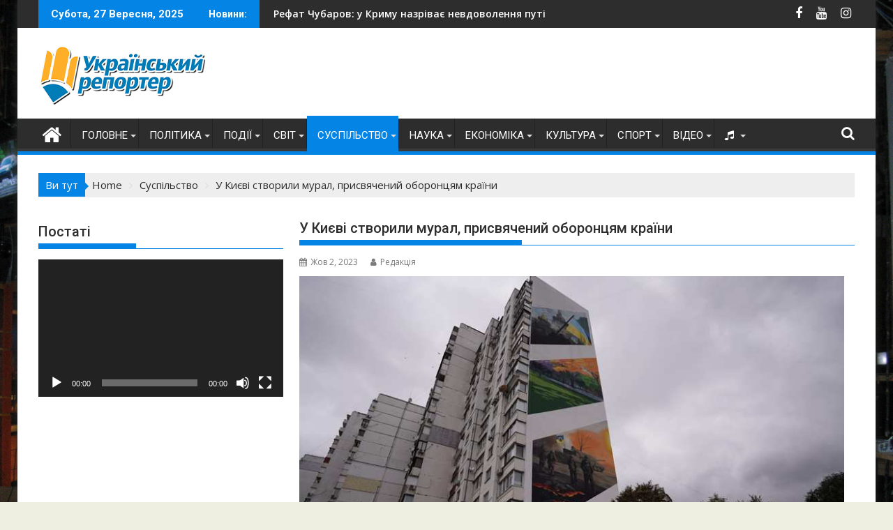

--- FILE ---
content_type: text/html
request_url: https://ukrreporter.com.ua/war/u-kyyevi-stvoryly-mural-prysvyachenyj-oborontsyam-krayiny.html
body_size: 30105
content:
<!DOCTYPE html><html lang="uk">
<head>
<meta charset="UTF-8">
<meta name="viewport" content="width=device-width, initial-scale=1">
<link rel="profile" href="http://gmpg.org/xfn/11">
<link rel="pingback" href="https://ukrreporter.com.ua/xmlrpc.php">
<meta name='robots' content='index, follow, max-image-preview:large, max-snippet:-1, max-video-preview:-1' />
<style>img:is([sizes="auto" i], [sizes^="auto," i]) { contain-intrinsic-size: 3000px 1500px }</style>
<!-- This site is optimized with the Yoast SEO plugin v26.0 - https://yoast.com/wordpress/plugins/seo/ -->
<title>У Києві створили мурал, присвячений оборонцям країни * Український репортер</title>
<meta name="description" content="У Києві створили мурал, присвячений оборонцям країни * Український репортер * Війна" />
<link rel="canonical" href="https://ukrreporter.com.ua/war/u-kyyevi-stvoryly-mural-prysvyachenyj-oborontsyam-krayiny.html" />
<meta property="og:locale" content="uk_UA" />
<meta property="og:type" content="article" />
<meta property="og:title" content="У Києві створили мурал, присвячений оборонцям країни * Український репортер" />
<meta property="og:description" content="У Києві створили мурал, присвячений оборонцям країни * Український репортер * Війна" />
<meta property="og:url" content="https://ukrreporter.com.ua/war/u-kyyevi-stvoryly-mural-prysvyachenyj-oborontsyam-krayiny.html" />
<meta property="og:site_name" content="Український репортер" />
<meta property="article:publisher" content="https://www.facebook.com/ukrreporter/" />
<meta property="article:published_time" content="2023-10-02T10:08:30+00:00" />
<meta property="article:modified_time" content="2023-10-03T06:23:44+00:00" />
<meta property="og:image" content="https://ukrreporter.com.ua/wp-content/uploads/2023/10/mural.jpg" />
<meta property="og:image:width" content="800" />
<meta property="og:image:height" content="450" />
<meta property="og:image:type" content="image/jpeg" />
<meta name="author" content="Редакція" />
<meta name="twitter:card" content="summary_large_image" />
<meta name="twitter:label1" content="Написано" />
<meta name="twitter:data1" content="Редакція" />
<meta name="twitter:label2" content="Прибл. час читання" />
<meta name="twitter:data2" content="4 хвилини" />
<script type="application/ld+json" class="yoast-schema-graph">{"@context":"https://schema.org","@graph":[{"@type":"Article","@id":"https://ukrreporter.com.ua/war/u-kyyevi-stvoryly-mural-prysvyachenyj-oborontsyam-krayiny.html#article","isPartOf":{"@id":"https://ukrreporter.com.ua/war/u-kyyevi-stvoryly-mural-prysvyachenyj-oborontsyam-krayiny.html"},"author":{"name":"Редакція","@id":"https://ukrreporter.com.ua/#/schema/person/b6eb2a0dfa3938d36d41826c012b06f3"},"headline":"У Києві створили мурал, присвячений оборонцям країни","datePublished":"2023-10-02T10:08:30+00:00","dateModified":"2023-10-03T06:23:44+00:00","mainEntityOfPage":{"@id":"https://ukrreporter.com.ua/war/u-kyyevi-stvoryly-mural-prysvyachenyj-oborontsyam-krayiny.html"},"wordCount":542,"commentCount":0,"publisher":{"@id":"https://ukrreporter.com.ua/#organization"},"image":{"@id":"https://ukrreporter.com.ua/war/u-kyyevi-stvoryly-mural-prysvyachenyj-oborontsyam-krayiny.html#primaryimage"},"thumbnailUrl":"https://ukrreporter.com.ua/wp-content/uploads/2023/10/mural.jpg","keywords":["війна","Київ","мурал"],"articleSection":["Війна","Суспільство"],"inLanguage":"uk","potentialAction":[{"@type":"CommentAction","name":"Comment","target":["https://ukrreporter.com.ua/war/u-kyyevi-stvoryly-mural-prysvyachenyj-oborontsyam-krayiny.html#respond"]}]},{"@type":"WebPage","@id":"https://ukrreporter.com.ua/war/u-kyyevi-stvoryly-mural-prysvyachenyj-oborontsyam-krayiny.html","url":"https://ukrreporter.com.ua/war/u-kyyevi-stvoryly-mural-prysvyachenyj-oborontsyam-krayiny.html","name":"У Києві створили мурал, присвячений оборонцям країни * Український репортер","isPartOf":{"@id":"https://ukrreporter.com.ua/#website"},"primaryImageOfPage":{"@id":"https://ukrreporter.com.ua/war/u-kyyevi-stvoryly-mural-prysvyachenyj-oborontsyam-krayiny.html#primaryimage"},"image":{"@id":"https://ukrreporter.com.ua/war/u-kyyevi-stvoryly-mural-prysvyachenyj-oborontsyam-krayiny.html#primaryimage"},"thumbnailUrl":"https://ukrreporter.com.ua/wp-content/uploads/2023/10/mural.jpg","datePublished":"2023-10-02T10:08:30+00:00","dateModified":"2023-10-03T06:23:44+00:00","description":"У Києві створили мурал, присвячений оборонцям країни * Український репортер * Війна","breadcrumb":{"@id":"https://ukrreporter.com.ua/war/u-kyyevi-stvoryly-mural-prysvyachenyj-oborontsyam-krayiny.html#breadcrumb"},"inLanguage":"uk","potentialAction":[{"@type":"ReadAction","target":["https://ukrreporter.com.ua/war/u-kyyevi-stvoryly-mural-prysvyachenyj-oborontsyam-krayiny.html"]}]},{"@type":"ImageObject","inLanguage":"uk","@id":"https://ukrreporter.com.ua/war/u-kyyevi-stvoryly-mural-prysvyachenyj-oborontsyam-krayiny.html#primaryimage","url":"https://ukrreporter.com.ua/wp-content/uploads/2023/10/mural.jpg","contentUrl":"https://ukrreporter.com.ua/wp-content/uploads/2023/10/mural.jpg","width":800,"height":450},{"@type":"BreadcrumbList","@id":"https://ukrreporter.com.ua/war/u-kyyevi-stvoryly-mural-prysvyachenyj-oborontsyam-krayiny.html#breadcrumb","itemListElement":[{"@type":"ListItem","position":1,"name":"Главная страница","item":"https://ukrreporter.com.ua/"},{"@type":"ListItem","position":2,"name":"Блог","item":"https://ukrreporter.com.ua/blog"},{"@type":"ListItem","position":3,"name":"У Києві створили мурал, присвячений оборонцям країни"}]},{"@type":"WebSite","@id":"https://ukrreporter.com.ua/#website","url":"https://ukrreporter.com.ua/","name":"Український репортер","description":"Новини з України","publisher":{"@id":"https://ukrreporter.com.ua/#organization"},"alternateName":"Український репортер","potentialAction":[{"@type":"SearchAction","target":{"@type":"EntryPoint","urlTemplate":"https://ukrreporter.com.ua/?s={search_term_string}"},"query-input":{"@type":"PropertyValueSpecification","valueRequired":true,"valueName":"search_term_string"}}],"inLanguage":"uk"},{"@type":"Organization","@id":"https://ukrreporter.com.ua/#organization","name":"Український Репортер","alternateName":"Український Репортер","url":"https://ukrreporter.com.ua/","logo":{"@type":"ImageObject","inLanguage":"uk","@id":"https://ukrreporter.com.ua/#/schema/logo/image/","url":"https://ukrreporter.com.ua/wp-content/uploads/2022/12/UR-Logo-260-85.png","contentUrl":"https://ukrreporter.com.ua/wp-content/uploads/2022/12/UR-Logo-260-85.png","width":260,"height":85,"caption":"Український Репортер"},"image":{"@id":"https://ukrreporter.com.ua/#/schema/logo/image/"},"sameAs":["https://www.facebook.com/ukrreporter/","https://www.instagram.com/ukrainskiyreporter/","https://www.youtube.com/channel/UCve13QGraBUJKy5ya8OcI7Q"]},{"@type":"Person","@id":"https://ukrreporter.com.ua/#/schema/person/b6eb2a0dfa3938d36d41826c012b06f3","name":"Редакція","image":{"@type":"ImageObject","inLanguage":"uk","@id":"https://ukrreporter.com.ua/#/schema/person/image/","url":"https://ukrreporter.com.ua/wp-content/uploads/2016/11/Redaktsiya_avatar_1478696788.png","contentUrl":"https://ukrreporter.com.ua/wp-content/uploads/2016/11/Redaktsiya_avatar_1478696788.png","caption":"Редакція"},"description":"Редакція “Українського репортера”","sameAs":["http://ukrreporter.com.ua/"],"url":"https://ukrreporter.com.ua/author/ukrreporter"}]}</script>
<!-- / Yoast SEO plugin. -->
<link rel='dns-prefetch' href='//static.addtoany.com' />
<link rel='dns-prefetch' href='//www.googletagmanager.com' />
<link rel='dns-prefetch' href='//fonts.googleapis.com' />
<link rel="alternate" type="application/rss+xml" title="Український репортер &raquo; стрічка" href="https://ukrreporter.com.ua/feed" />
<link rel="alternate" type="application/rss+xml" title="Український репортер &raquo; Канал коментарів" href="https://ukrreporter.com.ua/comments/feed" />
<link rel="alternate" type="application/rss+xml" title="Український репортер &raquo; У Києві створили мурал, присвячений оборонцям країни Канал коментарів" href="https://ukrreporter.com.ua/war/u-kyyevi-stvoryly-mural-prysvyachenyj-oborontsyam-krayiny.html/feed" />
<!-- <link rel='stylesheet' id='dashicons-css' href='https://ukrreporter.com.ua/wp-includes/css/dashicons.min.css?ver=6.8.2' type='text/css' media='all' /> -->
<!-- <link rel='stylesheet' id='post-views-counter-frontend-css' href='https://ukrreporter.com.ua/wp-content/plugins/post-views-counter/css/frontend.min.css?ver=1.5.5' type='text/css' media='all' /> -->
<!-- <link rel='stylesheet' id='wp-block-library-css' href='https://ukrreporter.com.ua/wp-includes/css/dist/block-library/style.min.css?ver=6.8.2' type='text/css' media='all' /> -->
<link rel="stylesheet" type="text/css" href="//ukrreporter.com.ua/wp-content/cache/wpfc-minified/6niavuc5/hcdub.css" media="all"/>
<style id='wp-block-library-theme-inline-css' type='text/css'>
.wp-block-audio :where(figcaption){color:#555;font-size:13px;text-align:center}.is-dark-theme .wp-block-audio :where(figcaption){color:#ffffffa6}.wp-block-audio{margin:0 0 1em}.wp-block-code{border:1px solid #ccc;border-radius:4px;font-family:Menlo,Consolas,monaco,monospace;padding:.8em 1em}.wp-block-embed :where(figcaption){color:#555;font-size:13px;text-align:center}.is-dark-theme .wp-block-embed :where(figcaption){color:#ffffffa6}.wp-block-embed{margin:0 0 1em}.blocks-gallery-caption{color:#555;font-size:13px;text-align:center}.is-dark-theme .blocks-gallery-caption{color:#ffffffa6}:root :where(.wp-block-image figcaption){color:#555;font-size:13px;text-align:center}.is-dark-theme :root :where(.wp-block-image figcaption){color:#ffffffa6}.wp-block-image{margin:0 0 1em}.wp-block-pullquote{border-bottom:4px solid;border-top:4px solid;color:currentColor;margin-bottom:1.75em}.wp-block-pullquote cite,.wp-block-pullquote footer,.wp-block-pullquote__citation{color:currentColor;font-size:.8125em;font-style:normal;text-transform:uppercase}.wp-block-quote{border-left:.25em solid;margin:0 0 1.75em;padding-left:1em}.wp-block-quote cite,.wp-block-quote footer{color:currentColor;font-size:.8125em;font-style:normal;position:relative}.wp-block-quote:where(.has-text-align-right){border-left:none;border-right:.25em solid;padding-left:0;padding-right:1em}.wp-block-quote:where(.has-text-align-center){border:none;padding-left:0}.wp-block-quote.is-large,.wp-block-quote.is-style-large,.wp-block-quote:where(.is-style-plain){border:none}.wp-block-search .wp-block-search__label{font-weight:700}.wp-block-search__button{border:1px solid #ccc;padding:.375em .625em}:where(.wp-block-group.has-background){padding:1.25em 2.375em}.wp-block-separator.has-css-opacity{opacity:.4}.wp-block-separator{border:none;border-bottom:2px solid;margin-left:auto;margin-right:auto}.wp-block-separator.has-alpha-channel-opacity{opacity:1}.wp-block-separator:not(.is-style-wide):not(.is-style-dots){width:100px}.wp-block-separator.has-background:not(.is-style-dots){border-bottom:none;height:1px}.wp-block-separator.has-background:not(.is-style-wide):not(.is-style-dots){height:2px}.wp-block-table{margin:0 0 1em}.wp-block-table td,.wp-block-table th{word-break:normal}.wp-block-table :where(figcaption){color:#555;font-size:13px;text-align:center}.is-dark-theme .wp-block-table :where(figcaption){color:#ffffffa6}.wp-block-video :where(figcaption){color:#555;font-size:13px;text-align:center}.is-dark-theme .wp-block-video :where(figcaption){color:#ffffffa6}.wp-block-video{margin:0 0 1em}:root :where(.wp-block-template-part.has-background){margin-bottom:0;margin-top:0;padding:1.25em 2.375em}
</style>
<style id='classic-theme-styles-inline-css' type='text/css'>
/*! This file is auto-generated */
.wp-block-button__link{color:#fff;background-color:#32373c;border-radius:9999px;box-shadow:none;text-decoration:none;padding:calc(.667em + 2px) calc(1.333em + 2px);font-size:1.125em}.wp-block-file__button{background:#32373c;color:#fff;text-decoration:none}
</style>
<!-- <link rel='stylesheet' id='wpda_like_box_gutenberg_css-css' href='https://ukrreporter.com.ua/wp-content/plugins/like-box/includes/gutenberg/style.css?ver=6.8.2' type='text/css' media='all' /> -->
<link rel="stylesheet" type="text/css" href="//ukrreporter.com.ua/wp-content/cache/wpfc-minified/ftdx2h17/hcdub.css" media="all"/>
<style id='wppb-edit-profile-style-inline-css' type='text/css'>
</style>
<style id='wppb-login-style-inline-css' type='text/css'>
</style>
<style id='wppb-recover-password-style-inline-css' type='text/css'>
</style>
<style id='wppb-register-style-inline-css' type='text/css'>
</style>
<style id='global-styles-inline-css' type='text/css'>
:root{--wp--preset--aspect-ratio--square: 1;--wp--preset--aspect-ratio--4-3: 4/3;--wp--preset--aspect-ratio--3-4: 3/4;--wp--preset--aspect-ratio--3-2: 3/2;--wp--preset--aspect-ratio--2-3: 2/3;--wp--preset--aspect-ratio--16-9: 16/9;--wp--preset--aspect-ratio--9-16: 9/16;--wp--preset--color--black: #000000;--wp--preset--color--cyan-bluish-gray: #abb8c3;--wp--preset--color--white: #ffffff;--wp--preset--color--pale-pink: #f78da7;--wp--preset--color--vivid-red: #cf2e2e;--wp--preset--color--luminous-vivid-orange: #ff6900;--wp--preset--color--luminous-vivid-amber: #fcb900;--wp--preset--color--light-green-cyan: #7bdcb5;--wp--preset--color--vivid-green-cyan: #00d084;--wp--preset--color--pale-cyan-blue: #8ed1fc;--wp--preset--color--vivid-cyan-blue: #0693e3;--wp--preset--color--vivid-purple: #9b51e0;--wp--preset--gradient--vivid-cyan-blue-to-vivid-purple: linear-gradient(135deg,rgba(6,147,227,1) 0%,rgb(155,81,224) 100%);--wp--preset--gradient--light-green-cyan-to-vivid-green-cyan: linear-gradient(135deg,rgb(122,220,180) 0%,rgb(0,208,130) 100%);--wp--preset--gradient--luminous-vivid-amber-to-luminous-vivid-orange: linear-gradient(135deg,rgba(252,185,0,1) 0%,rgba(255,105,0,1) 100%);--wp--preset--gradient--luminous-vivid-orange-to-vivid-red: linear-gradient(135deg,rgba(255,105,0,1) 0%,rgb(207,46,46) 100%);--wp--preset--gradient--very-light-gray-to-cyan-bluish-gray: linear-gradient(135deg,rgb(238,238,238) 0%,rgb(169,184,195) 100%);--wp--preset--gradient--cool-to-warm-spectrum: linear-gradient(135deg,rgb(74,234,220) 0%,rgb(151,120,209) 20%,rgb(207,42,186) 40%,rgb(238,44,130) 60%,rgb(251,105,98) 80%,rgb(254,248,76) 100%);--wp--preset--gradient--blush-light-purple: linear-gradient(135deg,rgb(255,206,236) 0%,rgb(152,150,240) 100%);--wp--preset--gradient--blush-bordeaux: linear-gradient(135deg,rgb(254,205,165) 0%,rgb(254,45,45) 50%,rgb(107,0,62) 100%);--wp--preset--gradient--luminous-dusk: linear-gradient(135deg,rgb(255,203,112) 0%,rgb(199,81,192) 50%,rgb(65,88,208) 100%);--wp--preset--gradient--pale-ocean: linear-gradient(135deg,rgb(255,245,203) 0%,rgb(182,227,212) 50%,rgb(51,167,181) 100%);--wp--preset--gradient--electric-grass: linear-gradient(135deg,rgb(202,248,128) 0%,rgb(113,206,126) 100%);--wp--preset--gradient--midnight: linear-gradient(135deg,rgb(2,3,129) 0%,rgb(40,116,252) 100%);--wp--preset--font-size--small: 13px;--wp--preset--font-size--medium: 20px;--wp--preset--font-size--large: 36px;--wp--preset--font-size--x-large: 42px;--wp--preset--spacing--20: 0.44rem;--wp--preset--spacing--30: 0.67rem;--wp--preset--spacing--40: 1rem;--wp--preset--spacing--50: 1.5rem;--wp--preset--spacing--60: 2.25rem;--wp--preset--spacing--70: 3.38rem;--wp--preset--spacing--80: 5.06rem;--wp--preset--shadow--natural: 6px 6px 9px rgba(0, 0, 0, 0.2);--wp--preset--shadow--deep: 12px 12px 50px rgba(0, 0, 0, 0.4);--wp--preset--shadow--sharp: 6px 6px 0px rgba(0, 0, 0, 0.2);--wp--preset--shadow--outlined: 6px 6px 0px -3px rgba(255, 255, 255, 1), 6px 6px rgba(0, 0, 0, 1);--wp--preset--shadow--crisp: 6px 6px 0px rgba(0, 0, 0, 1);}:where(.is-layout-flex){gap: 0.5em;}:where(.is-layout-grid){gap: 0.5em;}body .is-layout-flex{display: flex;}.is-layout-flex{flex-wrap: wrap;align-items: center;}.is-layout-flex > :is(*, div){margin: 0;}body .is-layout-grid{display: grid;}.is-layout-grid > :is(*, div){margin: 0;}:where(.wp-block-columns.is-layout-flex){gap: 2em;}:where(.wp-block-columns.is-layout-grid){gap: 2em;}:where(.wp-block-post-template.is-layout-flex){gap: 1.25em;}:where(.wp-block-post-template.is-layout-grid){gap: 1.25em;}.has-black-color{color: var(--wp--preset--color--black) !important;}.has-cyan-bluish-gray-color{color: var(--wp--preset--color--cyan-bluish-gray) !important;}.has-white-color{color: var(--wp--preset--color--white) !important;}.has-pale-pink-color{color: var(--wp--preset--color--pale-pink) !important;}.has-vivid-red-color{color: var(--wp--preset--color--vivid-red) !important;}.has-luminous-vivid-orange-color{color: var(--wp--preset--color--luminous-vivid-orange) !important;}.has-luminous-vivid-amber-color{color: var(--wp--preset--color--luminous-vivid-amber) !important;}.has-light-green-cyan-color{color: var(--wp--preset--color--light-green-cyan) !important;}.has-vivid-green-cyan-color{color: var(--wp--preset--color--vivid-green-cyan) !important;}.has-pale-cyan-blue-color{color: var(--wp--preset--color--pale-cyan-blue) !important;}.has-vivid-cyan-blue-color{color: var(--wp--preset--color--vivid-cyan-blue) !important;}.has-vivid-purple-color{color: var(--wp--preset--color--vivid-purple) !important;}.has-black-background-color{background-color: var(--wp--preset--color--black) !important;}.has-cyan-bluish-gray-background-color{background-color: var(--wp--preset--color--cyan-bluish-gray) !important;}.has-white-background-color{background-color: var(--wp--preset--color--white) !important;}.has-pale-pink-background-color{background-color: var(--wp--preset--color--pale-pink) !important;}.has-vivid-red-background-color{background-color: var(--wp--preset--color--vivid-red) !important;}.has-luminous-vivid-orange-background-color{background-color: var(--wp--preset--color--luminous-vivid-orange) !important;}.has-luminous-vivid-amber-background-color{background-color: var(--wp--preset--color--luminous-vivid-amber) !important;}.has-light-green-cyan-background-color{background-color: var(--wp--preset--color--light-green-cyan) !important;}.has-vivid-green-cyan-background-color{background-color: var(--wp--preset--color--vivid-green-cyan) !important;}.has-pale-cyan-blue-background-color{background-color: var(--wp--preset--color--pale-cyan-blue) !important;}.has-vivid-cyan-blue-background-color{background-color: var(--wp--preset--color--vivid-cyan-blue) !important;}.has-vivid-purple-background-color{background-color: var(--wp--preset--color--vivid-purple) !important;}.has-black-border-color{border-color: var(--wp--preset--color--black) !important;}.has-cyan-bluish-gray-border-color{border-color: var(--wp--preset--color--cyan-bluish-gray) !important;}.has-white-border-color{border-color: var(--wp--preset--color--white) !important;}.has-pale-pink-border-color{border-color: var(--wp--preset--color--pale-pink) !important;}.has-vivid-red-border-color{border-color: var(--wp--preset--color--vivid-red) !important;}.has-luminous-vivid-orange-border-color{border-color: var(--wp--preset--color--luminous-vivid-orange) !important;}.has-luminous-vivid-amber-border-color{border-color: var(--wp--preset--color--luminous-vivid-amber) !important;}.has-light-green-cyan-border-color{border-color: var(--wp--preset--color--light-green-cyan) !important;}.has-vivid-green-cyan-border-color{border-color: var(--wp--preset--color--vivid-green-cyan) !important;}.has-pale-cyan-blue-border-color{border-color: var(--wp--preset--color--pale-cyan-blue) !important;}.has-vivid-cyan-blue-border-color{border-color: var(--wp--preset--color--vivid-cyan-blue) !important;}.has-vivid-purple-border-color{border-color: var(--wp--preset--color--vivid-purple) !important;}.has-vivid-cyan-blue-to-vivid-purple-gradient-background{background: var(--wp--preset--gradient--vivid-cyan-blue-to-vivid-purple) !important;}.has-light-green-cyan-to-vivid-green-cyan-gradient-background{background: var(--wp--preset--gradient--light-green-cyan-to-vivid-green-cyan) !important;}.has-luminous-vivid-amber-to-luminous-vivid-orange-gradient-background{background: var(--wp--preset--gradient--luminous-vivid-amber-to-luminous-vivid-orange) !important;}.has-luminous-vivid-orange-to-vivid-red-gradient-background{background: var(--wp--preset--gradient--luminous-vivid-orange-to-vivid-red) !important;}.has-very-light-gray-to-cyan-bluish-gray-gradient-background{background: var(--wp--preset--gradient--very-light-gray-to-cyan-bluish-gray) !important;}.has-cool-to-warm-spectrum-gradient-background{background: var(--wp--preset--gradient--cool-to-warm-spectrum) !important;}.has-blush-light-purple-gradient-background{background: var(--wp--preset--gradient--blush-light-purple) !important;}.has-blush-bordeaux-gradient-background{background: var(--wp--preset--gradient--blush-bordeaux) !important;}.has-luminous-dusk-gradient-background{background: var(--wp--preset--gradient--luminous-dusk) !important;}.has-pale-ocean-gradient-background{background: var(--wp--preset--gradient--pale-ocean) !important;}.has-electric-grass-gradient-background{background: var(--wp--preset--gradient--electric-grass) !important;}.has-midnight-gradient-background{background: var(--wp--preset--gradient--midnight) !important;}.has-small-font-size{font-size: var(--wp--preset--font-size--small) !important;}.has-medium-font-size{font-size: var(--wp--preset--font-size--medium) !important;}.has-large-font-size{font-size: var(--wp--preset--font-size--large) !important;}.has-x-large-font-size{font-size: var(--wp--preset--font-size--x-large) !important;}
:where(.wp-block-post-template.is-layout-flex){gap: 1.25em;}:where(.wp-block-post-template.is-layout-grid){gap: 1.25em;}
:where(.wp-block-columns.is-layout-flex){gap: 2em;}:where(.wp-block-columns.is-layout-grid){gap: 2em;}
:root :where(.wp-block-pullquote){font-size: 1.5em;line-height: 1.6;}
</style>
<!-- <link rel='stylesheet' id='contact-form-7-css' href='https://ukrreporter.com.ua/wp-content/plugins/contact-form-7/includes/css/styles.css?ver=6.1.1' type='text/css' media='all' /> -->
<!-- <link rel='stylesheet' id='widgetopts-styles-css' href='https://ukrreporter.com.ua/wp-content/plugins/widget-options/assets/css/widget-options.css?ver=4.1.2' type='text/css' media='all' /> -->
<!-- <link rel='stylesheet' id='wpos-slick-style-css' href='https://ukrreporter.com.ua/wp-content/plugins/wp-responsive-recent-post-slider/assets/css/slick.css?ver=3.6.5' type='text/css' media='all' /> -->
<!-- <link rel='stylesheet' id='wppsac-public-style-css' href='https://ukrreporter.com.ua/wp-content/plugins/wp-responsive-recent-post-slider/assets/css/recent-post-style.css?ver=3.6.5' type='text/css' media='all' /> -->
<!-- <link rel='stylesheet' id='ppress-frontend-css' href='https://ukrreporter.com.ua/wp-content/plugins/wp-user-avatar/assets/css/frontend.min.css?ver=4.16.6' type='text/css' media='all' /> -->
<!-- <link rel='stylesheet' id='ppress-flatpickr-css' href='https://ukrreporter.com.ua/wp-content/plugins/wp-user-avatar/assets/flatpickr/flatpickr.min.css?ver=4.16.6' type='text/css' media='all' /> -->
<!-- <link rel='stylesheet' id='ppress-select2-css' href='https://ukrreporter.com.ua/wp-content/plugins/wp-user-avatar/assets/select2/select2.min.css?ver=6.8.2' type='text/css' media='all' /> -->
<!-- <link rel='stylesheet' id='audioigniter-css' href='https://ukrreporter.com.ua/wp-content/plugins/audioigniter/player/build/style.css?ver=2.0.2' type='text/css' media='all' /> -->
<!-- <link rel='stylesheet' id='jquery-bxslider-css' href='https://ukrreporter.com.ua/wp-content/themes/supermag/assets/library/bxslider/css/jquery.bxslider.min.css?ver=4.2.5' type='text/css' media='all' /> -->
<link rel="stylesheet" type="text/css" href="//ukrreporter.com.ua/wp-content/cache/wpfc-minified/1b60knkb/hcdub.css" media="all"/>
<link rel='stylesheet' id='supermag-googleapis-css' href='//fonts.googleapis.com/css?family=Open+Sans%3A600%2C400%7CRoboto%3A300italic%2C400%2C500%2C700&#038;ver=1.0.1' type='text/css' media='all' />
<!-- <link rel='stylesheet' id='font-awesome-css' href='https://ukrreporter.com.ua/wp-content/themes/supermag/assets/library/Font-Awesome/css/font-awesome.min.css?ver=4.7.0' type='text/css' media='all' /> -->
<!-- <link rel='stylesheet' id='supermag-style-css' href='https://ukrreporter.com.ua/wp-content/themes/supermag/style.css?ver=1.4.9' type='text/css' media='all' /> -->
<link rel="stylesheet" type="text/css" href="//ukrreporter.com.ua/wp-content/cache/wpfc-minified/7nvjd0ph/hcdub.css" media="all"/>
<style id='supermag-style-inline-css' type='text/css'>
mark,
.comment-form .form-submit input,
.read-more,
.bn-title,
.home-icon.front_page_on,
.header-wrapper .menu li:hover > a,
.header-wrapper .menu > li.current-menu-item a,
.header-wrapper .menu > li.current-menu-parent a,
.header-wrapper .menu > li.current_page_parent a,
.header-wrapper .menu > li.current_page_ancestor a,
.header-wrapper .menu > li.current-menu-item > a:before,
.header-wrapper .menu > li.current-menu-parent > a:before,
.header-wrapper .menu > li.current_page_parent > a:before,
.header-wrapper .menu > li.current_page_ancestor > a:before,
.header-wrapper .main-navigation ul ul.sub-menu li:hover > a,
.header-wrapper .main-navigation ul ul.children li:hover > a,
.slider-section .cat-links a,
.featured-desc .below-entry-meta .cat-links a,
#calendar_wrap #wp-calendar #today,
#calendar_wrap #wp-calendar #today a,
.wpcf7-form input.wpcf7-submit:hover,
.breadcrumb{
background: #0484e5;
}
a:hover,
.screen-reader-text:focus,
.bn-content a:hover,
.socials a:hover,
.site-title a,
.search-block input#menu-search,
.widget_search input#s,
.search-block #searchsubmit,
.widget_search #searchsubmit,
.footer-sidebar .featured-desc .above-entry-meta a:hover,
.slider-section .slide-title:hover,
.besides-slider .post-title a:hover,
.slider-feature-wrap a:hover,
.slider-section .bx-controls-direction a,
.besides-slider .beside-post:hover .beside-caption,
.besides-slider .beside-post:hover .beside-caption a:hover,
.featured-desc .above-entry-meta span:hover,
.posted-on a:hover,
.cat-links a:hover,
.comments-link a:hover,
.edit-link a:hover,
.tags-links a:hover,
.byline a:hover,
.nav-links a:hover,
#supermag-breadcrumbs a:hover,
.wpcf7-form input.wpcf7-submit,
.woocommerce nav.woocommerce-pagination ul li a:focus, 
.woocommerce nav.woocommerce-pagination ul li a:hover, 
.woocommerce nav.woocommerce-pagination ul li span.current{
color: #0484e5;
}
.search-block input#menu-search,
.widget_search input#s,
.tagcloud a{
border: 1px solid #0484e5;
}
.footer-wrapper .border,
.nav-links .nav-previous a:hover,
.nav-links .nav-next a:hover{
border-top: 1px solid #0484e5;
}
.besides-slider .beside-post{
border-bottom: 3px solid #0484e5;
}
.widget-title,
.footer-wrapper,
.page-header .page-title,
.single .entry-header .entry-title,
.page .entry-header .entry-title{
border-bottom: 1px solid #0484e5;
}
.widget-title:before,
.page-header .page-title:before,
.single .entry-header .entry-title:before,
.page .entry-header .entry-title:before {
border-bottom: 7px solid #0484e5;
}
.wpcf7-form input.wpcf7-submit,
article.post.sticky{
border: 2px solid #0484e5;
}
.breadcrumb::after {
border-left: 5px solid #0484e5;
}
.rtl .breadcrumb::after {
border-right: 5px solid #0484e5;
border-left:medium none;
}
.header-wrapper #site-navigation{
border-bottom: 5px solid #0484e5;
}
@media screen and (max-width:992px){
.slicknav_btn.slicknav_open{
border: 1px solid #0484e5;
}
.header-wrapper .main-navigation ul ul.sub-menu li:hover > a,
.header-wrapper .main-navigation ul ul.children li:hover > a
{
background: #2d2d2d;
}
.slicknav_btn.slicknav_open:before{
background: #0484e5;
box-shadow: 0 6px 0 0 #0484e5, 0 12px 0 0 #0484e5;
}
.slicknav_nav li:hover > a,
.slicknav_nav li.current-menu-ancestor a,
.slicknav_nav li.current-menu-item  > a,
.slicknav_nav li.current_page_item a,
.slicknav_nav li.current_page_item .slicknav_item span,
.slicknav_nav li .slicknav_item:hover a{
color: #0484e5;
}
}
.cat-links .at-cat-item-10{
background: #912f33!important;
color : #fff!important;
}
.at-cat-color-wrap-10 .widget-title::before,
body.category-10 .page-header .page-title::before
{
border-bottom: 7px solid #912f33;
}
.at-cat-color-wrap-10 .widget-title,
body.category-10 .page-header .page-title
{
border-bottom: 1px solid #912f33;
}
.cat-links .at-cat-item-10:hover{
background: #2d2d2d!important;
color : #fff!important;
}
.cat-links .at-cat-item-11{
background: #58a031!important;
color : #fff!important;
}
.at-cat-color-wrap-11 .widget-title::before,
body.category-11 .page-header .page-title::before
{
border-bottom: 7px solid #58a031;
}
.at-cat-color-wrap-11 .widget-title,
body.category-11 .page-header .page-title
{
border-bottom: 1px solid #58a031;
}
.cat-links .at-cat-item-11:hover{
background: #2d2d2d!important;
color : #fff!important;
}
.cat-links .at-cat-item-12{
background: #7f8711!important;
color : #fff!important;
}
.at-cat-color-wrap-12 .widget-title::before,
body.category-12 .page-header .page-title::before
{
border-bottom: 7px solid #7f8711;
}
.at-cat-color-wrap-12 .widget-title,
body.category-12 .page-header .page-title
{
border-bottom: 1px solid #7f8711;
}
.cat-links .at-cat-item-12:hover{
background: #2d2d2d!important;
color : #fff!important;
}
.cat-links .at-cat-item-13{
background: #1e73be!important;
color : #fff!important;
}
.at-cat-color-wrap-13 .widget-title::before,
body.category-13 .page-header .page-title::before
{
border-bottom: 7px solid #1e73be;
}
.at-cat-color-wrap-13 .widget-title,
body.category-13 .page-header .page-title
{
border-bottom: 1px solid #1e73be;
}
.cat-links .at-cat-item-13:hover{
background: #2d2d2d!important;
color : #fff!important;
}
.cat-links .at-cat-item-14{
background: #5a8729!important;
color : #fff!important;
}
.at-cat-color-wrap-14 .widget-title::before,
body.category-14 .page-header .page-title::before
{
border-bottom: 7px solid #5a8729;
}
.at-cat-color-wrap-14 .widget-title,
body.category-14 .page-header .page-title
{
border-bottom: 1px solid #5a8729;
}
.cat-links .at-cat-item-14:hover{
background: #2d2d2d!important;
color : #fff!important;
}
.cat-links .at-cat-item-18{
background: #2f5e8e!important;
color : #fff!important;
}
.at-cat-color-wrap-18 .widget-title::before,
body.category-18 .page-header .page-title::before
{
border-bottom: 7px solid #2f5e8e;
}
.at-cat-color-wrap-18 .widget-title,
body.category-18 .page-header .page-title
{
border-bottom: 1px solid #2f5e8e;
}
.cat-links .at-cat-item-18:hover{
background: #2d2d2d!important;
color : #fff!important;
}
.cat-links .at-cat-item-23{
background: #23511a!important;
color : #fff!important;
}
.at-cat-color-wrap-23 .widget-title::before,
body.category-23 .page-header .page-title::before
{
border-bottom: 7px solid #23511a;
}
.at-cat-color-wrap-23 .widget-title,
body.category-23 .page-header .page-title
{
border-bottom: 1px solid #23511a;
}
.cat-links .at-cat-item-23:hover{
background: #2d2d2d!important;
color : #fff!important;
}
.cat-links .at-cat-item-24{
background: #ad399a!important;
color : #fff!important;
}
.at-cat-color-wrap-24 .widget-title::before,
body.category-24 .page-header .page-title::before
{
border-bottom: 7px solid #ad399a;
}
.at-cat-color-wrap-24 .widget-title,
body.category-24 .page-header .page-title
{
border-bottom: 1px solid #ad399a;
}
.cat-links .at-cat-item-24:hover{
background: #2d2d2d!important;
color : #fff!important;
}
.cat-links .at-cat-item-58{
background: #0484e5!important;
color : #fff!important;
}
.cat-links .at-cat-item-58:hover{
background: #2d2d2d!important;
color : #fff!important;
}
.cat-links .at-cat-item-65{
background: #1e5b2e!important;
color : #fff!important;
}
.at-cat-color-wrap-65 .widget-title::before,
body.category-65 .page-header .page-title::before
{
border-bottom: 7px solid #1e5b2e;
}
.at-cat-color-wrap-65 .widget-title,
body.category-65 .page-header .page-title
{
border-bottom: 1px solid #1e5b2e;
}
.cat-links .at-cat-item-65:hover{
background: #2d2d2d!important;
color : #fff!important;
}
.cat-links .at-cat-item-67{
background: #0484e5!important;
color : #fff!important;
}
.cat-links .at-cat-item-67:hover{
background: #2d2d2d!important;
color : #fff!important;
}
.cat-links .at-cat-item-123{
background: #204863!important;
color : #fff!important;
}
.at-cat-color-wrap-123 .widget-title::before,
body.category-123 .page-header .page-title::before
{
border-bottom: 7px solid #204863;
}
.at-cat-color-wrap-123 .widget-title,
body.category-123 .page-header .page-title
{
border-bottom: 1px solid #204863;
}
.cat-links .at-cat-item-123:hover{
background: #2d2d2d!important;
color : #fff!important;
}
.cat-links .at-cat-item-188{
background: #7a282b!important;
color : #fff!important;
}
.at-cat-color-wrap-188 .widget-title::before,
body.category-188 .page-header .page-title::before
{
border-bottom: 7px solid #7a282b;
}
.at-cat-color-wrap-188 .widget-title,
body.category-188 .page-header .page-title
{
border-bottom: 1px solid #7a282b;
}
.cat-links .at-cat-item-188:hover{
background: #282828!important;
color : #fff!important;
}
.cat-links .at-cat-item-253{
background: #0484e5!important;
color : #fff!important;
}
.cat-links .at-cat-item-253:hover{
background: #2d2d2d!important;
color : #fff!important;
}
.cat-links .at-cat-item-263{
background: #894dea!important;
color : #fff!important;
}
.at-cat-color-wrap-263 .widget-title::before,
body.category-263 .page-header .page-title::before
{
border-bottom: 7px solid #894dea;
}
.at-cat-color-wrap-263 .widget-title,
body.category-263 .page-header .page-title
{
border-bottom: 1px solid #894dea;
}
.cat-links .at-cat-item-263:hover{
background: #2d2d2d!important;
color : #fff!important;
}
.cat-links .at-cat-item-265{
background: #0484e5!important;
color : #fff!important;
}
.cat-links .at-cat-item-265:hover{
background: #2d2d2d!important;
color : #fff!important;
}
.cat-links .at-cat-item-266{
background: #0484e5!important;
color : #fff!important;
}
.cat-links .at-cat-item-266:hover{
background: #2d2d2d!important;
color : #fff!important;
}
.cat-links .at-cat-item-267{
background: #0484e5!important;
color : #fff!important;
}
.cat-links .at-cat-item-267:hover{
background: #2d2d2d!important;
color : #fff!important;
}
.cat-links .at-cat-item-269{
background: #2d210d!important;
color : #fff!important;
}
.at-cat-color-wrap-269 .widget-title::before,
body.category-269 .page-header .page-title::before
{
border-bottom: 7px solid #2d210d;
}
.at-cat-color-wrap-269 .widget-title,
body.category-269 .page-header .page-title
{
border-bottom: 1px solid #2d210d;
}
.cat-links .at-cat-item-269:hover{
background: #2d2d2d!important;
color : #fff!important;
}
.cat-links .at-cat-item-275{
background: #2a5f82!important;
color : #fff!important;
}
.at-cat-color-wrap-275 .widget-title::before,
body.category-275 .page-header .page-title::before
{
border-bottom: 7px solid #2a5f82;
}
.at-cat-color-wrap-275 .widget-title,
body.category-275 .page-header .page-title
{
border-bottom: 1px solid #2a5f82;
}
.cat-links .at-cat-item-275:hover{
background: #2d2d2d!important;
color : #fff!important;
}
.cat-links .at-cat-item-276{
background: #0484e5!important;
color : #fff!important;
}
.cat-links .at-cat-item-276:hover{
background: #2d2d2d!important;
color : #fff!important;
}
.cat-links .at-cat-item-279{
background: #605f1f!important;
color : #fff!important;
}
.at-cat-color-wrap-279 .widget-title::before,
body.category-279 .page-header .page-title::before
{
border-bottom: 7px solid #605f1f;
}
.at-cat-color-wrap-279 .widget-title,
body.category-279 .page-header .page-title
{
border-bottom: 1px solid #605f1f;
}
.cat-links .at-cat-item-279:hover{
background: #2d2d2d!important;
color : #fff!important;
}
.cat-links .at-cat-item-280{
background: #7c912f!important;
color : #fff!important;
}
.at-cat-color-wrap-280 .widget-title::before,
body.category-280 .page-header .page-title::before
{
border-bottom: 7px solid #7c912f;
}
.at-cat-color-wrap-280 .widget-title,
body.category-280 .page-header .page-title
{
border-bottom: 1px solid #7c912f;
}
.cat-links .at-cat-item-280:hover{
background: #2d2d2d!important;
color : #fff!important;
}
.cat-links .at-cat-item-562{
background: #0497ed!important;
color : #fff!important;
}
.at-cat-color-wrap-562 .widget-title::before,
body.category-562 .page-header .page-title::before
{
border-bottom: 7px solid #0497ed;
}
.at-cat-color-wrap-562 .widget-title,
body.category-562 .page-header .page-title
{
border-bottom: 1px solid #0497ed;
}
.cat-links .at-cat-item-562:hover{
background: #2d2d2d!important;
color : #fff!important;
}
.cat-links .at-cat-item-2701{
background: #3c6fb7!important;
color : #fff!important;
}
.at-cat-color-wrap-2701 .widget-title::before,
body.category-2701 .page-header .page-title::before
{
border-bottom: 7px solid #3c6fb7;
}
.at-cat-color-wrap-2701 .widget-title,
body.category-2701 .page-header .page-title
{
border-bottom: 1px solid #3c6fb7;
}
.cat-links .at-cat-item-2701:hover{
background: #2d2d2d!important;
color : #fff!important;
}
.cat-links .at-cat-item-3373{
background: #0484e5!important;
color : #fff!important;
}
.cat-links .at-cat-item-3373:hover{
background: #2d2d2d!important;
color : #fff!important;
}
.cat-links .at-cat-item-6266{
background: #0484e5!important;
color : #fff!important;
}
.cat-links .at-cat-item-6266:hover{
background: #2d2d2d!important;
color : #fff!important;
}
.cat-links .at-cat-item-12211{
background: #934430!important;
color : #fff!important;
}
.at-cat-color-wrap-12211 .widget-title::before,
body.category-12211 .page-header .page-title::before
{
border-bottom: 7px solid #934430;
}
.at-cat-color-wrap-12211 .widget-title,
body.category-12211 .page-header .page-title
{
border-bottom: 1px solid #934430;
}
.cat-links .at-cat-item-12211:hover{
background: #2d2d2d!important;
color : #fff!important;
}
.cat-links .at-cat-item-14553{
background: #0484e5!important;
color : #fff!important;
}
.cat-links .at-cat-item-14553:hover{
background: #2d2d2d!important;
color : #fff!important;
}
.cat-links .at-cat-item-14559{
background: #dd3333!important;
color : #fff!important;
}
.at-cat-color-wrap-14559 .widget-title::before,
body.category-14559 .page-header .page-title::before
{
border-bottom: 7px solid #dd3333;
}
.at-cat-color-wrap-14559 .widget-title,
body.category-14559 .page-header .page-title
{
border-bottom: 1px solid #dd3333;
}
.cat-links .at-cat-item-14559:hover{
background: #2d2d2d!important;
color : #fff!important;
}
.cat-links .at-cat-item-14701{
background: #2f8e48!important;
color : #fff!important;
}
.at-cat-color-wrap-14701 .widget-title::before,
body.category-14701 .page-header .page-title::before
{
border-bottom: 7px solid #2f8e48;
}
.at-cat-color-wrap-14701 .widget-title,
body.category-14701 .page-header .page-title
{
border-bottom: 1px solid #2f8e48;
}
.cat-links .at-cat-item-14701:hover{
background: #2d2d2d!important;
color : #fff!important;
}
.cat-links .at-cat-item-16158{
background: #005ff9!important;
color : #fff!important;
}
.at-cat-color-wrap-16158 .widget-title::before,
body.category-16158 .page-header .page-title::before
{
border-bottom: 7px solid #005ff9;
}
.at-cat-color-wrap-16158 .widget-title,
body.category-16158 .page-header .page-title
{
border-bottom: 1px solid #005ff9;
}
.cat-links .at-cat-item-16158:hover{
background: #2d2d2d!important;
color : #fff!important;
}
.cat-links .at-cat-item-16321{
background: #0484e5!important;
color : #fff!important;
}
.cat-links .at-cat-item-16321:hover{
background: #2d2d2d!important;
color : #fff!important;
}
.cat-links .at-cat-item-16355{
background: #0484e5!important;
color : #fff!important;
}
.cat-links .at-cat-item-16355:hover{
background: #2d2d2d!important;
color : #fff!important;
}
.cat-links .at-cat-item-16377{
background: #0484e5!important;
color : #fff!important;
}
.cat-links .at-cat-item-16377:hover{
background: #2d2d2d!important;
color : #fff!important;
}
.cat-links .at-cat-item-16384{
background: #7f2a74!important;
color : #fff!important;
}
.at-cat-color-wrap-16384 .widget-title::before,
body.category-16384 .page-header .page-title::before
{
border-bottom: 7px solid #7f2a74;
}
.at-cat-color-wrap-16384 .widget-title,
body.category-16384 .page-header .page-title
{
border-bottom: 1px solid #7f2a74;
}
.cat-links .at-cat-item-16384:hover{
background: #2d2d2d!important;
color : #fff!important;
}
.cat-links .at-cat-item-16403{
background: #630003!important;
color : #fff!important;
}
.at-cat-color-wrap-16403 .widget-title::before,
body.category-16403 .page-header .page-title::before
{
border-bottom: 7px solid #630003;
}
.at-cat-color-wrap-16403 .widget-title,
body.category-16403 .page-header .page-title
{
border-bottom: 1px solid #630003;
}
.cat-links .at-cat-item-16403:hover{
background: #2d2d2d!important;
color : #fff!important;
}
.cat-links .at-cat-item-16603{
background: #0484e5!important;
color : #fff!important;
}
.cat-links .at-cat-item-16603:hover{
background: #2d2d2d!important;
color : #fff!important;
}
.cat-links .at-cat-item-16692{
background: #0484e5!important;
color : #fff!important;
}
.cat-links .at-cat-item-16692:hover{
background: #2d2d2d!important;
color : #fff!important;
}
.cat-links .at-cat-item-17537{
background: #0484e5!important;
color : #fff!important;
}
.cat-links .at-cat-item-17537:hover{
background: #2d2d2d!important;
color : #fff!important;
}
.cat-links .at-cat-item-22434{
background: #0484e5!important;
color : #fff!important;
}
.cat-links .at-cat-item-22434:hover{
background: #2d2d2d!important;
color : #fff!important;
}
.cat-links .at-cat-item-22440{
background: #524dea!important;
color : #fff!important;
}
.at-cat-color-wrap-22440 .widget-title::before,
body.category-22440 .page-header .page-title::before
{
border-bottom: 7px solid #524dea;
}
.at-cat-color-wrap-22440 .widget-title,
body.category-22440 .page-header .page-title
{
border-bottom: 1px solid #524dea;
}
.cat-links .at-cat-item-22440:hover{
background: #2d2d2d!important;
color : #fff!important;
}
.cat-links .at-cat-item-22441{
background: #0484e5!important;
color : #fff!important;
}
.cat-links .at-cat-item-22441:hover{
background: #2d2d2d!important;
color : #fff!important;
}
.cat-links .at-cat-item-22442{
background: #0484e5!important;
color : #fff!important;
}
.cat-links .at-cat-item-22442:hover{
background: #2d2d2d!important;
color : #fff!important;
}
.cat-links .at-cat-item-22443{
background: #0484e5!important;
color : #fff!important;
}
.cat-links .at-cat-item-22443:hover{
background: #2d2d2d!important;
color : #fff!important;
}
.cat-links .at-cat-item-22444{
background: #0484e5!important;
color : #fff!important;
}
.cat-links .at-cat-item-22444:hover{
background: #2d2d2d!important;
color : #fff!important;
}
.cat-links .at-cat-item-22445{
background: #0484e5!important;
color : #fff!important;
}
.cat-links .at-cat-item-22445:hover{
background: #2d2d2d!important;
color : #fff!important;
}
.cat-links .at-cat-item-22449{
background: #0484e5!important;
color : #fff!important;
}
.cat-links .at-cat-item-22449:hover{
background: #2d2d2d!important;
color : #fff!important;
}
.cat-links .at-cat-item-29805{
background: #0484e5!important;
color : #fff!important;
}
.cat-links .at-cat-item-29805:hover{
background: #2d2d2d!important;
color : #fff!important;
}
.cat-links .at-cat-item-31459{
background: #0484e5!important;
color : #fff!important;
}
.cat-links .at-cat-item-31459:hover{
background: #2d2d2d!important;
color : #fff!important;
}
.popup-wrap .popup-content {
height: 330px;
}
.sticky-popup{
width:265px!important
}
</style>
<!-- <link rel='stylesheet' id='supermag-block-front-styles-css' href='https://ukrreporter.com.ua/wp-content/themes/supermag/acmethemes/gutenberg/gutenberg-front.css?ver=1.0' type='text/css' media='all' /> -->
<!-- <link rel='stylesheet' id='simple-favorites-css' href='https://ukrreporter.com.ua/wp-content/plugins/favorites/assets/css/favorites.css?ver=2.3.6' type='text/css' media='all' /> -->
<!-- <link rel='stylesheet' id='msl-main-css' href='https://ukrreporter.com.ua/wp-content/plugins/master-slider/public/assets/css/masterslider.main.css?ver=3.11.0' type='text/css' media='all' /> -->
<!-- <link rel='stylesheet' id='msl-custom-css' href='https://ukrreporter.com.ua/wp-content/uploads/master-slider/custom.css?ver=3.7' type='text/css' media='all' /> -->
<!-- <link rel='stylesheet' id='addtoany-css' href='https://ukrreporter.com.ua/wp-content/plugins/add-to-any/addtoany.min.css?ver=1.16' type='text/css' media='all' /> -->
<!-- <link rel='stylesheet' id='animated-css' href='https://ukrreporter.com.ua/wp-content/plugins/like-box/includes/style/effects.css?ver=6.8.2' type='text/css' media='all' /> -->
<!-- <link rel='stylesheet' id='front_end_like_box-css' href='https://ukrreporter.com.ua/wp-content/plugins/like-box/includes/style/style.css?ver=6.8.2' type='text/css' media='all' /> -->
<!-- <link rel='stylesheet' id='thickbox-css' href='https://ukrreporter.com.ua/wp-includes/js/thickbox/thickbox.css?ver=6.8.2' type='text/css' media='all' /> -->
<link rel="stylesheet" type="text/css" href="//ukrreporter.com.ua/wp-content/cache/wpfc-minified/8lkm3ma8/hcdub.css" media="all"/>
<script type="text/javascript" id="post-views-counter-frontend-js-before">
/* <![CDATA[ */
var pvcArgsFrontend = {"mode":"js","postID":204185,"requestURL":"https:\/\/ukrreporter.com.ua\/wp-admin\/admin-ajax.php","nonce":"2029423a2b","dataStorage":"cookies","multisite":false,"path":"\/","domain":""};
/* ]]> */
</script>
<script src='//ukrreporter.com.ua/wp-content/cache/wpfc-minified/lkuiiwfo/hcdub.js' type="text/javascript"></script>
<!-- <script type="text/javascript" src="https://ukrreporter.com.ua/wp-content/plugins/post-views-counter/js/frontend.min.js?ver=1.5.5" id="post-views-counter-frontend-js"></script> -->
<script type="text/javascript" id="addtoany-core-js-before">
/* <![CDATA[ */
window.a2a_config=window.a2a_config||{};a2a_config.callbacks=[];a2a_config.overlays=[];a2a_config.templates={};a2a_localize = {
Share: "Поділитися",
Save: "Зберегти",
Subscribe: "Підписатися",
Email: "Email",
Bookmark: "Закладка",
ShowAll: "Показати все",
ShowLess: "Показати менше",
FindServices: "Знайти сервіс(и)",
FindAnyServiceToAddTo: "Миттєвий пошук сервісів",
PoweredBy: "Працює на",
ShareViaEmail: "Поділитися через електронну пошту",
SubscribeViaEmail: "Підпишіться електронною поштою",
BookmarkInYourBrowser: "Додати до закладок у браузері",
BookmarkInstructions: "Натисніть Ctrl+D або \u2318+D, щоб додати цю сторінку до закладок",
AddToYourFavorites: "Додати в закладки",
SendFromWebOrProgram: "Відправити з будь-якої адреси електронної пошти або програми електронної пошти",
EmailProgram: "Програма електронної пошти",
More: "Більше&#8230;",
ThanksForSharing: "Дякуємо, що поділились!",
ThanksForFollowing: "Дякуємо за підписку!"
};
/* ]]> */
</script>
<script type="text/javascript" defer src="https://static.addtoany.com/menu/page.js" id="addtoany-core-js"></script>
<script src='//ukrreporter.com.ua/wp-content/cache/wpfc-minified/dq0bwnl4/hcdub.js' type="text/javascript"></script>
<!-- <script type="text/javascript" src="https://ukrreporter.com.ua/wp-includes/js/jquery/jquery.min.js?ver=3.7.1" id="jquery-core-js"></script> -->
<!-- <script type="text/javascript" src="https://ukrreporter.com.ua/wp-includes/js/jquery/jquery-migrate.min.js?ver=3.4.1" id="jquery-migrate-js"></script> -->
<!-- <script type="text/javascript" defer src="https://ukrreporter.com.ua/wp-content/plugins/add-to-any/addtoany.min.js?ver=1.1" id="addtoany-jquery-js"></script> -->
<!-- <script type="text/javascript" src="https://ukrreporter.com.ua/wp-content/plugins/wp-user-avatar/assets/flatpickr/flatpickr.min.js?ver=4.16.6" id="ppress-flatpickr-js"></script> -->
<!-- <script type="text/javascript" src="https://ukrreporter.com.ua/wp-content/plugins/wp-user-avatar/assets/select2/select2.min.js?ver=4.16.6" id="ppress-select2-js"></script> -->
<!--[if lt IE 9]>
<script type="text/javascript" src="https://ukrreporter.com.ua/wp-content/themes/supermag/assets/library/html5shiv/html5shiv.min.js?ver=3.7.3" id="html5-js"></script>
<![endif]-->
<!--[if lt IE 9]>
<script type="text/javascript" src="https://ukrreporter.com.ua/wp-content/themes/supermag/assets/library/respond/respond.min.js?ver=1.1.2" id="respond-js"></script>
<![endif]-->
<script type="text/javascript" id="favorites-js-extra">
/* <![CDATA[ */
var favorites_data = {"ajaxurl":"https:\/\/ukrreporter.com.ua\/wp-admin\/admin-ajax.php","nonce":"c748fe445e","favorite":"\u0414\u043e\u0434\u0430\u0442\u0438 \u0432 \u043e\u0431\u0440\u0430\u043d\u0435 <i class=\"sf-icon-star-empty\"><\/i>","favorited":"\u041e\u0431\u0440\u0430\u043d\u0456 \u043f\u0443\u0431\u043b\u0456\u043a\u0430\u0446\u0456\u0457 <i class=\"sf-icon-star-full\"><\/i>","includecount":"","indicate_loading":"1","loading_text":"\u0417\u0430\u0433\u0440\u0443\u0437\u043a\u0430","loading_image":"<span class=\"sf-icon-spinner-wrapper\"><i class=\"sf-icon-spinner\"><\/i><\/span>","loading_image_active":"<span class=\"sf-icon-spinner-wrapper active\"><i class=\"sf-icon-spinner active\"><\/i><\/span>","loading_image_preload":"","cache_enabled":"1","button_options":{"button_type":{"label":"Like","icon":"<i class=\"sf-icon-like\"><\/i>","icon_class":"sf-icon-like","state_default":"Like","state_active":"Liked"},"custom_colors":true,"box_shadow":true,"include_count":false,"default":{"background_default":"#1e73be","border_default":false,"text_default":"#ffffff","icon_default":false,"count_default":"#ffffff"},"active":{"background_active":"#11ad90","border_active":false,"text_active":"#ffffff","icon_active":false,"count_active":false}},"authentication_modal_content":"<p>Please login to add favorites.<\/p><p><a href=\"#\" data-favorites-modal-close>Dismiss this notice<\/a><\/p>","authentication_redirect":"","dev_mode":"","logged_in":"","user_id":"0","authentication_redirect_url":"https:\/\/ukrreporter.com.ua\/wp-login.php"};
/* ]]> */
</script>
<script src='//ukrreporter.com.ua/wp-content/cache/wpfc-minified/jzzje27b/hcdub.js' type="text/javascript"></script>
<!-- <script type="text/javascript" src="https://ukrreporter.com.ua/wp-content/plugins/favorites/assets/js/favorites.min.js?ver=2.3.6" id="favorites-js"></script> -->
<!-- Початок фрагмента тегу Google (gtag.js), доданого за допомогою Site Kit -->
<!-- Фрагмент Google Analytics, доданий Site Kit -->
<script type="text/javascript" src="https://www.googletagmanager.com/gtag/js?id=G-T7WBGG0R7J" id="google_gtagjs-js" async></script>
<script type="text/javascript" id="google_gtagjs-js-after">
/* <![CDATA[ */
window.dataLayer = window.dataLayer || [];function gtag(){dataLayer.push(arguments);}
gtag("set","linker",{"domains":["ukrreporter.com.ua"]});
gtag("js", new Date());
gtag("set", "developer_id.dZTNiMT", true);
gtag("config", "G-T7WBGG0R7J");
/* ]]> */
</script>
<script src='//ukrreporter.com.ua/wp-content/cache/wpfc-minified/q5hh9zh9/hcdub.js' type="text/javascript"></script>
<!-- <script type="text/javascript" src="https://ukrreporter.com.ua/wp-content/plugins/like-box/includes/javascript/front_end_js.js?ver=6.8.2" id="like-box-front-end-js"></script> -->
<link rel="https://api.w.org/" href="https://ukrreporter.com.ua/wp-json/" /><link rel="alternate" title="JSON" type="application/json" href="https://ukrreporter.com.ua/wp-json/wp/v2/posts/204185" /><link rel="EditURI" type="application/rsd+xml" title="RSD" href="https://ukrreporter.com.ua/xmlrpc.php?rsd" />
<meta name="generator" content="WordPress 6.8.2" />
<link rel='shortlink' href='https://ukrreporter.com.ua/?p=204185' />
<link rel="alternate" title="oEmbed (JSON)" type="application/json+oembed" href="https://ukrreporter.com.ua/wp-json/oembed/1.0/embed?url=https%3A%2F%2Fukrreporter.com.ua%2Fwar%2Fu-kyyevi-stvoryly-mural-prysvyachenyj-oborontsyam-krayiny.html" />
<link rel="alternate" title="oEmbed (XML)" type="text/xml+oembed" href="https://ukrreporter.com.ua/wp-json/oembed/1.0/embed?url=https%3A%2F%2Fukrreporter.com.ua%2Fwar%2Fu-kyyevi-stvoryly-mural-prysvyachenyj-oborontsyam-krayiny.html&#038;format=xml" />
<meta name="generator" content="Site Kit by Google 1.162.1" /><script>var ms_grabbing_curosr = 'https://ukrreporter.com.ua/wp-content/plugins/master-slider/public/assets/css/common/grabbing.cur', ms_grab_curosr = 'https://ukrreporter.com.ua/wp-content/plugins/master-slider/public/assets/css/common/grab.cur';</script>
<meta name="generator" content="MasterSlider 3.11.0 - Responsive Touch Image Slider | avt.li/msf" />
<style>
.class_gwp_my_template_file {
cursor:help;
}
</style>
<!-- Мета-теги Google AdSense додані Site Kit -->
<meta name="google-adsense-platform-account" content="ca-host-pub-2644536267352236">
<meta name="google-adsense-platform-domain" content="sitekit.withgoogle.com">
<!-- Кінцеві мета-теги Google AdSense, додані Site Kit -->
<style type="text/css" id="custom-background-css">
body.custom-background { background-color: #eeeee1; background-image: url("https://ukrreporter.com.ua/wp-content/uploads/2025/09/WHIO-TV_News_Set_Kettering_OH_USA-scaled.jpg"); background-position: center top; background-size: cover; background-repeat: no-repeat; background-attachment: fixed; }
</style>
<link rel="icon" href="https://ukrreporter.com.ua/wp-content/uploads/2016/11/Redaktsiya_avatar_1478696788.png" sizes="32x32" />
<link rel="icon" href="https://ukrreporter.com.ua/wp-content/uploads/2016/11/Redaktsiya_avatar_1478696788.png" sizes="192x192" />
<link rel="apple-touch-icon" href="https://ukrreporter.com.ua/wp-content/uploads/2016/11/Redaktsiya_avatar_1478696788.png" />
<meta name="msapplication-TileImage" content="https://ukrreporter.com.ua/wp-content/uploads/2016/11/Redaktsiya_avatar_1478696788.png" />
<style type="text/css" id="wp-custom-css">
blockquote {
border-left: none;
font-size: 16px;
font-style: italic;
color: #035caa;
display: block;
}
.avatar.pp-user-avatar.avatar-100.photo.alignleft {
border-radius: 50%;
}		</style>
</head>
<body class="wp-singular post-template-default single single-post postid-204185 single-format-standard custom-background wp-custom-logo wp-theme-supermag _masterslider _ms_version_3.11.0 boxed-layout supermag-enable-box-shadow single-large-image blog-disable-image-zoom left-logo-right-ainfo left-sidebar at-sticky-sidebar group-blog">
<div id="page" class="hfeed site">
<a class="skip-link screen-reader-text" href="#content" title="link">Skip to content</a>
<header id="masthead" class="site-header" role="banner">
<div class="top-header-section clearfix">
<div class="wrapper">
<div class="header-latest-posts float-left bn-title">Субота, 27 Вересня, 2025</div>							<div class="header-latest-posts bn-wrapper float-left">
<div class="bn-title">
Новини:								</div>
<ul class="bn">
<li class="bn-content">
<a href="https://ukrreporter.com.ua/suspilstvo/zelenskyj-poprosyv-u-trampa-rakety-tomahawk-yaki-mozhut-vrazhaty-tsily-u-moskvi.html" title="Зеленський попросив у Трампа ракети Tomahawk, які можуть вражати ціли у москві">
Зеленський попросив у Трампа ракети Tomahawk, які можуть вражати ціли у москві											</a>
</li>
<li class="bn-content">
<a href="https://ukrreporter.com.ua/war/refat-chubarov-u-krymu-nazrivaye-nevdovolennya-putinym-i-rosijskoyu-vladoyu.html" title="Рефат Чубаров: у Криму назріває невдоволення путіним і російською владою">
Рефат Чубаров: у Криму назріває невдоволення путіним і російською владою											</a>
</li>
<li class="bn-content">
<a href="https://ukrreporter.com.ua/war/herson-zaznav-masovanoyi-ataky-rashystiv-15-aviabomb-i-artyleriya-po-tsentru-mista-video.html" title="Херсон зазнав масованої атаки рашистів. 15 авіабомб і артилерія по центру міста (+відео)">
Херсон зазнав масованої атаки рашистів. 15 авіабомб і артилерія по центру міста (+відео)											</a>
</li>
<li class="bn-content">
<a href="https://ukrreporter.com.ua/war/try-vazhlyvi-umovy-za-yakyh-tramp-mozhe-zmusyty-rosiyu-viddaty-ukrayini-vtracheni-zemli.html" title="Три важливі умови, за яких Трамп може змусити росію віддати Україні втрачені землі">
Три важливі умови, за яких Трамп може змусити росію віддати Україні втрачені землі											</a>
</li>
<li class="bn-content">
<a href="https://ukrreporter.com.ua/ua/yevropa/nad-daniyeyu-litaly-drony-a-bilya-uzberezhzhya-pomityly-vijskovyj-korabel-rf.html" title="Над Данією літали дрони, а біля узбережжя помітили військовий корабель рф">
Над Данією літали дрони, а біля узбережжя помітили військовий корабель рф											</a>
</li>
</ul>
</div> <!-- .header-latest-posts -->
<div class="right-header float-right">
<div class="socials">
<a href="https://www.facebook.com/" class="facebook" data-title="Facebook" target="_blank">
<span class="font-icon-social-facebook"><i class="fa fa-facebook"></i></span>
</a>
<a href="#" class="youtube" data-title="Youtube" target="_blank">
<span class="font-icon-social-youtube"><i class="fa fa-youtube"></i></span>
</a>
<a href="#" class="instagram" data-title="Instagram" target="_blank">
<span class="font-icon-social-instagram"><i class="fa fa-instagram"></i></span>
</a>
</div>
</div>
</div>
</div><!-- .top-header-section -->
<div class="header-wrapper clearfix">
<div class="header-container">
<div class="wrapper">
<div class="site-branding clearfix">
<div class="site-logo float-left">
<a href="https://ukrreporter.com.ua/" class="custom-logo-link" rel="home"><img width="260" height="85" src="https://ukrreporter.com.ua/wp-content/uploads/2022/12/UR-Logo-260-85.png" class="custom-logo" alt="Український репортер" decoding="async" /></a>								</div><!--site-logo-->
<div class="header-ainfo float-right">
<aside id="custom_html-55" class="widget_text extendedwopts-hide extendedwopts-mobile widget widget_custom_html"><div class="textwidget custom-html-widget"><script async src="https://pagead2.googlesyndication.com/pagead/js/adsbygoogle.js?client=ca-pub-2253658766721716"
crossorigin="anonymous"></script>
<!-- site-top-gorizont -->
<ins class="adsbygoogle"
style="display:inline-block;width:728px;height:90px"
data-ad-client="ca-pub-2253658766721716"
data-ad-slot="6361173804"></ins>
<script>
(adsbygoogle = window.adsbygoogle || []).push({});
</script></div></aside>								</div>
<div class="clearfix"></div>
</div>
</div>
<nav id="site-navigation" class="main-navigation supermag-enable-sticky-menu clearfix" role="navigation">
<div class="header-main-menu wrapper clearfix">
<div class="home-icon">
<a href="https://ukrreporter.com.ua/" title="Український репортер"><i class="fa fa-home"></i></a>
</div>
<div class="acmethemes-nav"><ul id="menu-glavnoe-menyu" class="menu"><li id="menu-item-119317" class="menu-item menu-item-type-taxonomy menu-item-object-category menu-item-has-children menu-item-119317"><a href="https://ukrreporter.com.ua/category/golovne" title="Головне ☆ Головні новини України">Головне</a>
<ul class="sub-menu">
<li id="menu-item-62511" class="menu-item menu-item-type-taxonomy menu-item-object-category menu-item-62511"><a href="https://ukrreporter.com.ua/category/golovne/statti" title="Статті ☆ Всі новини України">Статті</a></li>
<li id="menu-item-157202" class="menu-item menu-item-type-post_type menu-item-object-page menu-item-157202"><a href="https://ukrreporter.com.ua/avtory">Автори</a></li>
<li id="menu-item-119211" class="menu-item menu-item-type-taxonomy menu-item-object-category menu-item-119211"><a href="https://ukrreporter.com.ua/category/golovne/kolonka-golovnogo-redaktora">Колонка головного редактора</a></li>
<li id="menu-item-154344" class="menu-item menu-item-type-post_type menu-item-object-page menu-item-154344"><a href="https://ukrreporter.com.ua/obrani-publikatsiyi">Обрані публікації</a></li>
<li id="menu-item-213578" class="menu-item menu-item-type-taxonomy menu-item-object-category menu-item-213578"><a href="https://ukrreporter.com.ua/category/golovne/statti/den-zhurnalista">День журналіста</a></li>
<li id="menu-item-123457" class="menu-item menu-item-type-post_type menu-item-object-page menu-item-123457"><a href="https://ukrreporter.com.ua/najpopulyarnishe">Найпопулярніше</a></li>
<li id="menu-item-233430" class="menu-item menu-item-type-post_type menu-item-object-page current_page_parent menu-item-233430"><a href="https://ukrreporter.com.ua/blog">Всі публікації</a></li>
</ul>
</li>
<li id="menu-item-63" class="menu-item menu-item-type-taxonomy menu-item-object-category menu-item-has-children menu-item-63"><a href="https://ukrreporter.com.ua/category/politic" title="Політика ☆ Всі новини України">Політика</a>
<ul class="sub-menu">
<li id="menu-item-119237" class="menu-item menu-item-type-taxonomy menu-item-object-category menu-item-119237"><a href="https://ukrreporter.com.ua/category/politic/vlada" title="Влада ☆ Всі новини України">Влада</a></li>
<li id="menu-item-577" class="menu-item menu-item-type-taxonomy menu-item-object-category current-post-ancestor current-menu-parent current-post-parent menu-item-577"><a href="https://ukrreporter.com.ua/category/war" title="Війна ☆ Всі новини України">Війна</a></li>
<li id="menu-item-813" class="menu-item menu-item-type-taxonomy menu-item-object-category menu-item-813"><a href="https://ukrreporter.com.ua/category/politic/guchni-spravy" title="Гучні справи ☆ Всі новини України">Гучні справи</a></li>
<li id="menu-item-55219" class="menu-item menu-item-type-taxonomy menu-item-object-category menu-item-55219"><a href="https://ukrreporter.com.ua/category/politic/kriminal" title="Кримінал ☆ Всі новини України">Кримінал</a></li>
<li id="menu-item-192" class="menu-item menu-item-type-taxonomy menu-item-object-category menu-item-192"><a href="https://ukrreporter.com.ua/category/politic/poglyad" title="Погляд ☆ Всі новини України">Погляд</a></li>
<li id="menu-item-774" class="menu-item menu-item-type-taxonomy menu-item-object-category menu-item-774"><a href="https://ukrreporter.com.ua/category/politic/politykarykatura" title="Політкарикатура ☆ Всі новини України">Політкарикатура</a></li>
</ul>
</li>
<li id="menu-item-67130" class="menu-item menu-item-type-taxonomy menu-item-object-category menu-item-has-children menu-item-67130"><a href="https://ukrreporter.com.ua/category/podiyi" title="Події ☆ Український репортер">Події</a>
<ul class="sub-menu">
<li id="menu-item-69980" class="menu-item menu-item-type-taxonomy menu-item-object-category menu-item-69980"><a href="https://ukrreporter.com.ua/category/kurjozy" title="Курйози ☆ Український репортер">Курйози</a></li>
</ul>
</li>
<li id="menu-item-64" class="menu-item menu-item-type-taxonomy menu-item-object-category menu-item-has-children menu-item-64"><a href="https://ukrreporter.com.ua/category/ua" title="За кордоном ☆ Український репортер">Світ</a>
<ul class="sub-menu">
<li id="menu-item-119326" class="menu-item menu-item-type-taxonomy menu-item-object-category menu-item-119326"><a href="https://ukrreporter.com.ua/category/ua/yevropa" title="Європа ☆ Український репортер">Європа</a></li>
<li id="menu-item-119324" class="menu-item menu-item-type-taxonomy menu-item-object-category menu-item-119324"><a href="https://ukrreporter.com.ua/category/ua/ameryka" title="Америка ☆ Український репортер">Америка</a></li>
<li id="menu-item-119323" class="menu-item menu-item-type-taxonomy menu-item-object-category menu-item-119323"><a href="https://ukrreporter.com.ua/category/ua/aziya" title="Азія ☆ Український репортер">Азія</a></li>
<li id="menu-item-119325" class="menu-item menu-item-type-taxonomy menu-item-object-category menu-item-119325"><a href="https://ukrreporter.com.ua/category/ua/afryka" title="Африка ☆ Український репортер">Африка</a></li>
<li id="menu-item-119327" class="menu-item menu-item-type-taxonomy menu-item-object-category menu-item-119327"><a href="https://ukrreporter.com.ua/category/ua/shid" title="Схід ☆ Український репортер">Схід</a></li>
</ul>
</li>
<li id="menu-item-115" class="menu-item menu-item-type-taxonomy menu-item-object-category current-post-ancestor current-menu-parent current-post-parent menu-item-has-children menu-item-115"><a href="https://ukrreporter.com.ua/category/suspilstvo" title="Суспільство ☆ Всі новини України">Суспільство</a>
<ul class="sub-menu">
<li id="menu-item-69983" class="menu-item menu-item-type-taxonomy menu-item-object-category menu-item-69983"><a href="https://ukrreporter.com.ua/category/suspilstvo/pravo" title="Право ☆ Всі новини України">Право</a></li>
<li id="menu-item-1701" class="menu-item menu-item-type-taxonomy menu-item-object-category menu-item-1701"><a href="https://ukrreporter.com.ua/category/suspilstvo/osvita" title="Освіта ☆ Всі новини України">Освіта</a></li>
<li id="menu-item-48" class="menu-item menu-item-type-taxonomy menu-item-object-category menu-item-48"><a href="https://ukrreporter.com.ua/category/suspilstvo/history" title="Історія ☆ Український репортер">Історія</a></li>
<li id="menu-item-82" class="menu-item menu-item-type-taxonomy menu-item-object-category menu-item-82"><a href="https://ukrreporter.com.ua/category/suspilstvo/sdorovya" title="Здоров&#8217;я ☆ Всі новини України">Здоров&#8217;я</a></li>
<li id="menu-item-119412" class="menu-item menu-item-type-taxonomy menu-item-object-category menu-item-119412"><a href="https://ukrreporter.com.ua/category/suspilstvo/ekologiya" title="Екологія ☆ Всі новини України">Екологія</a></li>
<li id="menu-item-12454" class="menu-item menu-item-type-taxonomy menu-item-object-category menu-item-12454"><a href="https://ukrreporter.com.ua/category/suspilstvo/turyzm" title="Туризм ☆ Всі новини України">Туризм</a></li>
</ul>
</li>
<li id="menu-item-67140" class="menu-item menu-item-type-taxonomy menu-item-object-category menu-item-has-children menu-item-67140"><a href="https://ukrreporter.com.ua/category/nauka" title="Наука ☆ Всі новини України">Наука</a>
<ul class="sub-menu">
<li id="menu-item-12455" class="menu-item menu-item-type-taxonomy menu-item-object-category menu-item-12455"><a href="https://ukrreporter.com.ua/category/tehnologiyi" title="Технології ☆ Всі новини України">Технології</a></li>
</ul>
</li>
<li id="menu-item-114" class="menu-item menu-item-type-taxonomy menu-item-object-category menu-item-has-children menu-item-114"><a href="https://ukrreporter.com.ua/category/business" title="Економіка ☆ Всі новини України">Економіка</a>
<ul class="sub-menu">
<li id="menu-item-66881" class="menu-item menu-item-type-taxonomy menu-item-object-category menu-item-66881"><a href="https://ukrreporter.com.ua/category/business/apk" title="АПК ☆ Всі новини України">АПК</a></li>
<li id="menu-item-12056" class="menu-item menu-item-type-taxonomy menu-item-object-category menu-item-12056"><a href="https://ukrreporter.com.ua/category/business/biznes" title="Бізнес ☆ Всі новини України">Бізнес</a></li>
<li id="menu-item-55600" class="menu-item menu-item-type-taxonomy menu-item-object-category menu-item-55600"><a href="https://ukrreporter.com.ua/category/business/budivnytstvo" title="Будівництво ☆ Всі новини України">Будівництво</a></li>
<li id="menu-item-69981" class="menu-item menu-item-type-taxonomy menu-item-object-category menu-item-69981"><a href="https://ukrreporter.com.ua/category/tehnologiyi/energetyka" title="Енергетика ☆ Всі новини України">Енергетика</a></li>
<li id="menu-item-12453" class="menu-item menu-item-type-taxonomy menu-item-object-category menu-item-12453"><a href="https://ukrreporter.com.ua/category/tehnologiyi/transport" title="Транспорт ☆ Всі новини України">Транспорт</a></li>
</ul>
</li>
<li id="menu-item-47" class="menu-item menu-item-type-taxonomy menu-item-object-category menu-item-has-children menu-item-47"><a href="https://ukrreporter.com.ua/category/culture" title="Культура ☆ Всі новини України">Культура</a>
<ul class="sub-menu">
<li id="menu-item-67120" class="menu-item menu-item-type-taxonomy menu-item-object-category menu-item-67120"><a href="https://ukrreporter.com.ua/category/culture/shou-biznes" title="Шоу бізнес ☆ Всі новини України">Шоу бізнес</a></li>
<li id="menu-item-42591" class="menu-item menu-item-type-taxonomy menu-item-object-category menu-item-42591"><a href="https://ukrreporter.com.ua/category/culture/moda" title="Мода ☆ Всі новини України">Мода</a></li>
<li id="menu-item-435" class="menu-item menu-item-type-taxonomy menu-item-object-category menu-item-435"><a href="https://ukrreporter.com.ua/category/culture/nadbannya-respubliky" title="Надбання республіки ☆ Всі новини України">Надбання республіки</a></li>
<li id="menu-item-12055" class="menu-item menu-item-type-taxonomy menu-item-object-category menu-item-12055"><a href="https://ukrreporter.com.ua/category/culture/ekran" title="Екран ☆ Всі новини України">Екран</a></li>
</ul>
</li>
<li id="menu-item-116" class="menu-item menu-item-type-taxonomy menu-item-object-category menu-item-has-children menu-item-116"><a href="https://ukrreporter.com.ua/category/sport" title="Спорт ☆ Всі новини України">Спорт</a>
<ul class="sub-menu">
<li id="menu-item-201" class="menu-item menu-item-type-taxonomy menu-item-object-category menu-item-201"><a href="https://ukrreporter.com.ua/category/sport/football" title="Футбол ☆ Всі новини України">Футбол</a></li>
<li id="menu-item-20919" class="menu-item menu-item-type-taxonomy menu-item-object-category menu-item-20919"><a href="https://ukrreporter.com.ua/category/sport/velosport" title="Велоспорт ☆ Всі новини України">Велоспорт</a></li>
<li id="menu-item-55149" class="menu-item menu-item-type-taxonomy menu-item-object-category menu-item-55149"><a href="https://ukrreporter.com.ua/category/sport/tenis" title="Теніс ☆ Всі новини України">Теніс</a></li>
<li id="menu-item-12053" class="menu-item menu-item-type-taxonomy menu-item-object-category menu-item-12053"><a href="https://ukrreporter.com.ua/category/sport/boks" title="Бокс ☆ Всі новини України">Бокс</a></li>
<li id="menu-item-12052" class="menu-item menu-item-type-taxonomy menu-item-object-category menu-item-12052"><a href="https://ukrreporter.com.ua/category/sport/hokej" title="Хокей ☆ Всі новини України">Хокей</a></li>
<li id="menu-item-12054" class="menu-item menu-item-type-taxonomy menu-item-object-category menu-item-12054"><a href="https://ukrreporter.com.ua/category/sport/legka-atletyka" title="Легка атлетика ☆ Всі новини України">Легка атлетика</a></li>
</ul>
</li>
<li id="menu-item-62512" class="menu-item menu-item-type-taxonomy menu-item-object-category menu-item-has-children menu-item-62512"><a href="https://ukrreporter.com.ua/category/videogalereya" title="Відео ☆ Всі новини України">Відео</a>
<ul class="sub-menu">
<li id="menu-item-176971" class="menu-item menu-item-type-taxonomy menu-item-object-category menu-item-176971"><a href="https://ukrreporter.com.ua/category/videogalereya/litopys-vijny">Літопис війни</a></li>
</ul>
</li>
<li id="menu-item-155540" class="menu-item menu-item-type-post_type menu-item-object-page menu-item-has-children menu-item-155540"><a href="https://ukrreporter.com.ua/radio-onlajn" title=" Радіо онлайн"><i class="fa fa-music fa-1x"></i></a>
<ul class="sub-menu">
<li id="menu-item-219014" class="menu-item menu-item-type-post_type menu-item-object-page menu-item-219014"><a href="https://ukrreporter.com.ua/radio-onlajn">Радіо онлайн</a></li>
</ul>
</li>
</ul></div><a class="fa fa-search icon-menu search-icon-menu" href="#"></a><div class='menu-search-toggle'><div class='menu-search-inner'><div class="search-block">
<form action="https://ukrreporter.com.ua" class="searchform" id="searchform" method="get" role="search">
<div>
<label for="menu-search" class="screen-reader-text"></label>
<input type="text"  placeholder="Пошук"  id="menu-search" name="s" value="">
<button class="fa fa-search" type="submit" id="searchsubmit"></button>
</div>
</form>
</div></div></div>						</div>
<div class="responsive-slick-menu wrapper clearfix"></div>
</nav>
<!-- #site-navigation -->
</div>
<!-- .header-container -->
</div>
<!-- header-wrapper-->
</header>
<!-- #masthead -->
<div class="wrapper content-wrapper clearfix">
<div id="content" class="site-content">
<div class='breadcrumbs init-animate clearfix'><span class='breadcrumb'>Ви тут</span><div id='supermag-breadcrumbs' class='clearfix'><div role="navigation" aria-label="Breadcrumbs" class="breadcrumb-trail breadcrumbs" itemprop="breadcrumb"><ul class="trail-items" itemscope itemtype="http://schema.org/BreadcrumbList"><meta name="numberOfItems" content="3" /><meta name="itemListOrder" content="Ascending" /><li itemprop="itemListElement" itemscope itemtype="http://schema.org/ListItem" class="trail-item trail-begin"><a href="https://ukrreporter.com.ua" rel="home" itemprop="item"><span itemprop="name">Home</span></a><meta itemprop="position" content="1" /></li><li itemprop="itemListElement" itemscope itemtype="http://schema.org/ListItem" class="trail-item"><a href="https://ukrreporter.com.ua/category/suspilstvo" itemprop="item"><span itemprop="name">Суспільство</span></a><meta itemprop="position" content="2" /></li><li class="trail-item trail-end"><span><span>У Києві створили мурал, присвячений оборонцям країни</span></span></li></ul></div></div></div>	<div id="primary" class="content-area">
<main id="main" class="site-main" role="main">
<article id="post-204185" class="post-204185 post type-post status-publish format-standard has-post-thumbnail hentry category-war category-suspilstvo tag-war tag-kyiv tag-mural">
<header class="entry-header">
<h1 class="entry-title">У Києві створили мурал, присвячений оборонцям країни</h1>
<div class="entry-meta">
<span class="posted-on"><a href="https://ukrreporter.com.ua/war/u-kyyevi-stvoryly-mural-prysvyachenyj-oborontsyam-krayiny.html" rel="bookmark"><i class="fa fa-calendar"></i><time class="entry-date published" datetime="2023-10-02T13:08:30+03:00">Жов 2, 2023</time><time class="updated" datetime="2023-10-03T09:23:44+03:00">Жов 3, 2023</time></a></span><span class="byline"> <span class="author vcard"><a class="url fn n" href="https://ukrreporter.com.ua/author/ukrreporter"><i class="fa fa-user"></i>Редакція</a></span></span>		</div><!-- .entry-meta -->
</header><!-- .entry-header -->
<!--post thumbnal options-->
<div class="single-feat clearfix">
<figure class="single-thumb single-thumb-full">
<img width="800" height="450" src="https://ukrreporter.com.ua/wp-content/uploads/2023/10/mural.jpg" class="attachment-medium size-medium wp-post-image" alt="" decoding="async" fetchpriority="high" srcset="https://ukrreporter.com.ua/wp-content/uploads/2023/10/mural.jpg 800w, https://ukrreporter.com.ua/wp-content/uploads/2023/10/mural-500x280.jpg 500w" sizes="(max-width: 800px) 100vw, 800px" />			</figure>
</div><!-- .single-feat-->
<div class="entry-content">
<p><strong>У День захисників та захисників, 1 жовтня на столичній вулиці Ревуцького, 19/1, що у Дарниці, відбулася подія, до якої було прикуто увагу мешканців району. На стіні багатоповерхівки з’явився величний мурал, присвячений усім оборонцям країни, в тому числі й полеглому воїну-азовцю Сергію Машовцю, який мешкав у цьому будинку.</strong></p>
<p>Ця робота – як дивовижна настінна картина, що розповідає про ключові етапи у ще свіжій історії нашої країни.</p>
<p>З меморіальної таблички усміхається усім нам життєрадісний Сергій Машовець.</p>
<p><img decoding="async" class="aligncenter wp-image-204187 size-full" src="https://ukrreporter.com.ua/wp-content/uploads/2023/10/DSC09756-1024x683-1.jpg" alt="" width="1024" height="683" /></p>
<p>Він – у цивільному одязі, ще довоєнна світлина. Але, мабуть, жодне фото не може передати усіх головних рис характеру Героя – його надзвичайної принциповості, твердості, рішучості, наполегливості. Про це з нагоди відкриття муралу якраз і говорили у виступах побратими Сергія Машовця, а також люди, які добре його знали, товаришували з ним, представники депутатського корпусу Київради, Київської міської військової адміністрації, керівництво Дарницької РДА.</p>
<p>Перед нами – яскравий приклад воїна, який не злякався, не виїхав з Києва після перших ворожих ракетних ударів по столиці. Вже 25 лютого Машовець (позивний «Ванчик») долучився до оборони Києва.</p>
<p>– Того дня я зустрів Сергія біля воріт нашого підрозділу, &#8211; згадує побратим Машовця «Русин». – В його очах не проглядалося жодного сумніву щодо правильності свого вчинку. Він запитав, чи є вже «Крук» (Микола Кравченко, наш командир), і де знаходиться зброя. У кожних його діях відчувався незламний дух воїна-добровольця, нацоіналіста. Сьогодні вшанувати подвиг Сергія прийшли і добровольці Третьої штурмової бригади, приклади безмежної любові до країни Машовця, Миколи Кравченка («Крука») у них перед очима.</p>
<p>Сергій Машовець загинув 14 березня 2022 року в районі села Горенка поблизу столиці, коли рашистські «Гради» били по наших позиціях. Разом з ним від ворожого вогню поліг і Микола Кравченко.</p>
<p>Під час відкриття муралу знову і знову згадували, яким він був, наш оборонець Сергій Машовець.</p>
<p>Добре знав Сергія тимчасов виконувач обов’язки голови Дарницької райдержадміністрації Микола Калашник.</p>
<p>– Він був максимально справедливим, &#8211; розповів в коментарі журналістам Микола Володимирович. – Був на боці тих людей, з ким правда. Відзначався соціальною активністю, у разі потреби до нього зверталися за порадами з різних питань. Завжди проявляв лідерські якості. Принциповість, щирість, відкритість – визначальні риси в його характері (мені імпонують ці принципи, і я стараюся також сповідувати це). Згадую такий приклад: ось у цьому мікрорайоні, поруч з будинком, де мешкав Сергій, свого часу хотіли збудувати АЗС. Разом з побратимами, місцевими мешканцями він вийшов з протестом проти цього будівництва, адже АЗС загрожувала безпеці людей. Усі вони й не дозволили «злобудовнику» реалізувати цей сумнівний проєкт.</p>
<p>А коли у Києві розпочали забудову екопарку «Осокорки», Машовець також показав себе як максимально активний громадянин, зупиняючи бульдозери заради створення парку живої природи, збереження зеленої зони.</p>
<p>Ось такий він, великий українець сьогодення, якого шанобливо згадуватимуть і наступні покоління.</p>
<p>У Героя залишилися дружина, дві донечки – Олександра і Кіра, а також батьки Сергія, його бабуся.</p>
<p>Ірина Машовець, дружина Героя, каже:</p>
<p>&#8211; Ми запропонували ідею концепції муралу – це ніби три хвилі подій, які показують життя і ставлення будь-якого патріота, націоналіста до своєї держави. Тут прочитується і Революція Гідності, у якій брав участь Сергій, і розбудова вільної України, прагнення кращого життя для усіх. І, звичайно, буремне – період вторгнення російських військ на українську землю. Патріоти, не роздумуючи, стали в оборону країни. На муралі, як бачите, є напис: «Творимо майбутнє!». Це напис Миколи Кравченка, ідеолога азовського руху. Саме так він підписував свої книжки, тому що кожен громадянин нашої держави творить майбутнє.</p>
<p>Фото з відкритих джерел.</p>
<span class="simplefavorite-button preset" data-postid="204185" data-siteid="1" data-groupid="1" data-favoritecount="0" style="background-color:#1e73be;color:#ffffff;"><i class="sf-icon-like" style=""></i>Like</span><div class="post-views content-post post-204185 entry-meta load-static">
<span class="post-views-icon dashicons dashicons-star-filled"></span> <span class="post-views-label"></span> <span class="post-views-count">418</span>
</div><div class="addtoany_share_save_container addtoany_content addtoany_content_bottom"><div class="a2a_kit a2a_kit_size_36 addtoany_list" data-a2a-url="https://ukrreporter.com.ua/war/u-kyyevi-stvoryly-mural-prysvyachenyj-oborontsyam-krayiny.html" data-a2a-title="У Києві створили мурал, присвячений оборонцям країни"><a class="a2a_button_facebook" href="https://www.addtoany.com/add_to/facebook?linkurl=https%3A%2F%2Fukrreporter.com.ua%2Fwar%2Fu-kyyevi-stvoryly-mural-prysvyachenyj-oborontsyam-krayiny.html&amp;linkname=%D0%A3%20%D0%9A%D0%B8%D1%94%D0%B2%D1%96%20%D1%81%D1%82%D0%B2%D0%BE%D1%80%D0%B8%D0%BB%D0%B8%20%D0%BC%D1%83%D1%80%D0%B0%D0%BB%2C%20%D0%BF%D1%80%D0%B8%D1%81%D0%B2%D1%8F%D1%87%D0%B5%D0%BD%D0%B8%D0%B9%20%D0%BE%D0%B1%D0%BE%D1%80%D0%BE%D0%BD%D1%86%D1%8F%D0%BC%20%D0%BA%D1%80%D0%B0%D1%97%D0%BD%D0%B8" title="Facebook" rel="nofollow noopener" target="_blank"></a><a class="a2a_button_telegram" href="https://www.addtoany.com/add_to/telegram?linkurl=https%3A%2F%2Fukrreporter.com.ua%2Fwar%2Fu-kyyevi-stvoryly-mural-prysvyachenyj-oborontsyam-krayiny.html&amp;linkname=%D0%A3%20%D0%9A%D0%B8%D1%94%D0%B2%D1%96%20%D1%81%D1%82%D0%B2%D0%BE%D1%80%D0%B8%D0%BB%D0%B8%20%D0%BC%D1%83%D1%80%D0%B0%D0%BB%2C%20%D0%BF%D1%80%D0%B8%D1%81%D0%B2%D1%8F%D1%87%D0%B5%D0%BD%D0%B8%D0%B9%20%D0%BE%D0%B1%D0%BE%D1%80%D0%BE%D0%BD%D1%86%D1%8F%D0%BC%20%D0%BA%D1%80%D0%B0%D1%97%D0%BD%D0%B8" title="Telegram" rel="nofollow noopener" target="_blank"></a><a class="a2a_button_whatsapp" href="https://www.addtoany.com/add_to/whatsapp?linkurl=https%3A%2F%2Fukrreporter.com.ua%2Fwar%2Fu-kyyevi-stvoryly-mural-prysvyachenyj-oborontsyam-krayiny.html&amp;linkname=%D0%A3%20%D0%9A%D0%B8%D1%94%D0%B2%D1%96%20%D1%81%D1%82%D0%B2%D0%BE%D1%80%D0%B8%D0%BB%D0%B8%20%D0%BC%D1%83%D1%80%D0%B0%D0%BB%2C%20%D0%BF%D1%80%D0%B8%D1%81%D0%B2%D1%8F%D1%87%D0%B5%D0%BD%D0%B8%D0%B9%20%D0%BE%D0%B1%D0%BE%D1%80%D0%BE%D0%BD%D1%86%D1%8F%D0%BC%20%D0%BA%D1%80%D0%B0%D1%97%D0%BD%D0%B8" title="WhatsApp" rel="nofollow noopener" target="_blank"></a><a class="a2a_button_linkedin" href="https://www.addtoany.com/add_to/linkedin?linkurl=https%3A%2F%2Fukrreporter.com.ua%2Fwar%2Fu-kyyevi-stvoryly-mural-prysvyachenyj-oborontsyam-krayiny.html&amp;linkname=%D0%A3%20%D0%9A%D0%B8%D1%94%D0%B2%D1%96%20%D1%81%D1%82%D0%B2%D0%BE%D1%80%D0%B8%D0%BB%D0%B8%20%D0%BC%D1%83%D1%80%D0%B0%D0%BB%2C%20%D0%BF%D1%80%D0%B8%D1%81%D0%B2%D1%8F%D1%87%D0%B5%D0%BD%D0%B8%D0%B9%20%D0%BE%D0%B1%D0%BE%D1%80%D0%BE%D0%BD%D1%86%D1%8F%D0%BC%20%D0%BA%D1%80%D0%B0%D1%97%D0%BD%D0%B8" title="LinkedIn" rel="nofollow noopener" target="_blank"></a></div></div>	</div><!-- .entry-content -->
<footer class="entry-footer featured-desc">
<span class="cat-links"><i class="fa fa-folder-o"></i><a href="https://ukrreporter.com.ua/category/war" rel="category tag">Війна</a>, <a href="https://ukrreporter.com.ua/category/suspilstvo" rel="category tag">Суспільство</a></span><span class="tags-links"><i class="fa fa-tags"></i><a href="https://ukrreporter.com.ua/tag/war" rel="tag">війна</a>, <a href="https://ukrreporter.com.ua/tag/kyiv" rel="tag">Київ</a>, <a href="https://ukrreporter.com.ua/tag/mural" rel="tag">мурал</a></span>	</footer><!-- .entry-footer -->
</article><!-- #post-## -->
<nav class="navigation post-navigation" aria-label="Записи">
<h2 class="screen-reader-text">Навігація записів</h2>
<div class="nav-links"><div class="nav-previous"><a href="https://ukrreporter.com.ua/war/ukrayina-peremagaye-davajte-dopomozhemo-yij-shvydshe-peremogty-ben-volles.html" rel="prev">Україна перемагає. Давайте допоможемо їй швидше перемогти &#8211; Бен Воллес</a></div><div class="nav-next"><a href="https://ukrreporter.com.ua/suspilstvo/u-kyyevi-z-24-go-poverhu-vypaly-brat-i-sestra.html" rel="next">У Києві з 24-го поверху випали брат і сестра</a></div></div>
</nav><aside id="custom_html-28" class="widget_text extendedwopts-md-center widget widget_custom_html"><div class="textwidget custom-html-widget"><script async src="https://pagead2.googlesyndication.com/pagead/js/adsbygoogle.js"></script>
<!-- gorizont-1 -->
<ins class="adsbygoogle"
style="display:block"
data-ad-client="ca-pub-2253658766721716"
data-ad-slot="7950426766"
data-ad-format="auto"
data-full-width-responsive="true"></ins>
<script>
(adsbygoogle = window.adsbygoogle || []).push({});
</script>
<br /></div></aside>                <h2 class="widget-title">
Читати ще                </h2>
<ul class="featured-entries-col featured-entries featured-col-posts featured-related-posts">
<li class="acme-col-3">
<figure class="widget-image">
<a href="https://ukrreporter.com.ua/suspilstvo/zelenskyj-poprosyv-u-trampa-rakety-tomahawk-yaki-mozhut-vrazhaty-tsily-u-moskvi.html">
<img width="640" height="360" src="https://ukrreporter.com.ua/wp-content/uploads/2025/09/rakety-Tomahawk.jpg" class="attachment-large size-large wp-post-image" alt="" decoding="async" srcset="https://ukrreporter.com.ua/wp-content/uploads/2025/09/rakety-Tomahawk.jpg 800w, https://ukrreporter.com.ua/wp-content/uploads/2025/09/rakety-Tomahawk-500x280.jpg 500w" sizes="(max-width: 640px) 100vw, 640px" />                            </a>
</figure>
<div class="featured-desc">
<div class="above-entry-meta">
<span>
<a href="https://ukrreporter.com.ua/2025/09/26">
<i class="fa fa-calendar"></i>
Вер 26, 2025                                    </a>
</span>
<span>
<a href="https://ukrreporter.com.ua/author/svitlana" title="Світлана">
<i class="fa fa-user"></i>
Світлана                                    </a>
</span>
<span>
<a href="https://ukrreporter.com.ua/suspilstvo/zelenskyj-poprosyv-u-trampa-rakety-tomahawk-yaki-mozhut-vrazhaty-tsily-u-moskvi.html#respond"><i class="fa fa-comment"></i>0</a>                                    </span>
</div>
<a href="https://ukrreporter.com.ua/suspilstvo/zelenskyj-poprosyv-u-trampa-rakety-tomahawk-yaki-mozhut-vrazhaty-tsily-u-moskvi.html">
<h4 class="title">
Зеленський попросив у Трампа ракети Tomahawk, які можуть вражати ціли у москві                                </h4>
</a>
<div class="details">Президент України Володимир Зеленський під час закритої зустрічі з американським лідером Дональдом Трампом на полях Генасамблеї...</div>                            <div class="below-entry-meta">
<span class="cat-links"><a class="at-cat-item-12" href="https://ukrreporter.com.ua/category/suspilstvo"  rel="category tag">Суспільство</a>&nbsp;</span>                            </div>
</div>
</li>
<li class="acme-col-3">
<figure class="widget-image">
<a href="https://ukrreporter.com.ua/war/refat-chubarov-u-krymu-nazrivaye-nevdovolennya-putinym-i-rosijskoyu-vladoyu.html">
<img width="640" height="360" src="https://ukrreporter.com.ua/wp-content/uploads/2020/10/krym.jpg" class="attachment-large size-large wp-post-image" alt="" decoding="async" loading="lazy" srcset="https://ukrreporter.com.ua/wp-content/uploads/2020/10/krym.jpg 800w, https://ukrreporter.com.ua/wp-content/uploads/2020/10/krym-500x280.jpg 500w" sizes="auto, (max-width: 640px) 100vw, 640px" />                            </a>
</figure>
<div class="featured-desc">
<div class="above-entry-meta">
<span>
<a href="https://ukrreporter.com.ua/2025/09/26">
<i class="fa fa-calendar"></i>
Вер 26, 2025                                    </a>
</span>
<span>
<a href="https://ukrreporter.com.ua/author/svitlana" title="Світлана">
<i class="fa fa-user"></i>
Світлана                                    </a>
</span>
<span>
<a href="https://ukrreporter.com.ua/war/refat-chubarov-u-krymu-nazrivaye-nevdovolennya-putinym-i-rosijskoyu-vladoyu.html#respond"><i class="fa fa-comment"></i>0</a>                                    </span>
</div>
<a href="https://ukrreporter.com.ua/war/refat-chubarov-u-krymu-nazrivaye-nevdovolennya-putinym-i-rosijskoyu-vladoyu.html">
<h4 class="title">
Рефат Чубаров: у Криму назріває невдоволення путіним і російською владою                                </h4>
</a>
<div class="details">Крим одним з перших потерпає від погіршення економічної ситуації в росії. Погіршення економічної ситуації в країні-агресорці...</div>                            <div class="below-entry-meta">
<span class="cat-links"><a class="at-cat-item-188" href="https://ukrreporter.com.ua/category/war"  rel="category tag">Війна</a>&nbsp;</span>                            </div>
</div>
</li>
<li class="acme-col-3">
<figure class="widget-image">
<a href="https://ukrreporter.com.ua/war/herson-zaznav-masovanoyi-ataky-rashystiv-15-aviabomb-i-artyleriya-po-tsentru-mista-video.html">
<img width="640" height="360" src="https://ukrreporter.com.ua/wp-content/uploads/2025/09/Herson-ataka.jpg" class="attachment-large size-large wp-post-image" alt="" decoding="async" loading="lazy" srcset="https://ukrreporter.com.ua/wp-content/uploads/2025/09/Herson-ataka.jpg 800w, https://ukrreporter.com.ua/wp-content/uploads/2025/09/Herson-ataka-500x280.jpg 500w" sizes="auto, (max-width: 640px) 100vw, 640px" />                            </a>
</figure>
<div class="featured-desc">
<div class="above-entry-meta">
<span>
<a href="https://ukrreporter.com.ua/2025/09/26">
<i class="fa fa-calendar"></i>
Вер 26, 2025                                    </a>
</span>
<span>
<a href="https://ukrreporter.com.ua/author/svitlana" title="Світлана">
<i class="fa fa-user"></i>
Світлана                                    </a>
</span>
<span>
<a href="https://ukrreporter.com.ua/war/herson-zaznav-masovanoyi-ataky-rashystiv-15-aviabomb-i-artyleriya-po-tsentru-mista-video.html#respond"><i class="fa fa-comment"></i>0</a>                                    </span>
</div>
<a href="https://ukrreporter.com.ua/war/herson-zaznav-masovanoyi-ataky-rashystiv-15-aviabomb-i-artyleriya-po-tsentru-mista-video.html">
<h4 class="title">
Херсон зазнав масованої атаки рашистів. 15 авіабомб і артилерія по центру міста (+відео)                                </h4>
</a>
<div class="details">Вранці п’ятниці Херсон зазнав масованої атаки  окупантів авіабомбами та артилерією, постраждала жінка, знищено маршрутку. Про це...</div>                            <div class="below-entry-meta">
<span class="cat-links"><a class="at-cat-item-188" href="https://ukrreporter.com.ua/category/war"  rel="category tag">Війна</a>&nbsp;</span>                            </div>
</div>
</li>
</ul>
<div class="clearfix"></div>
<div id="comments" class="comments-area">
<div id="respond" class="comment-respond">
<h3 id="reply-title" class="comment-reply-title"><span></span> Leave a Comment <small><a rel="nofollow" id="cancel-comment-reply-link" href="/war/u-kyyevi-stvoryly-mural-prysvyachenyj-oborontsyam-krayiny.html#respond" style="display:none;">Скасувати коментар</a></small></h3><form action="https://ukrreporter.com.ua/wp-comments-post.php" method="post" id="commentform" class="comment-form"><p class="comment-form-comment"><label for="comment"></label> <textarea id="comment" name="comment" placeholder="Comment" cols="45" rows="8" aria-required="true"></textarea></p><p class="comment-form-author"><label for="author"></label><input id="author" name="author" type="text" placeholder="Name" value="" size="30" aria-required="true"/></p>
<p class="comment-form-email"><label for="email"></label> <input id="email" name="email" type="email" value="" placeholder="Email" size="30"aria-required="true"/></p>
<p class="comment-form-url"><label for="url"></label> <input id="url" name="url" placeholder="Website URL" type="url" value="" size="30" /></p>
<p class="form-submit"><input name="submit" type="submit" id="submit" class="submit" value="Add Comment" /> <input type='hidden' name='comment_post_ID' value='204185' id='comment_post_ID' />
<input type='hidden' name='comment_parent' id='comment_parent' value='0' />
</p><p style="display: none;"><input type="hidden" id="akismet_comment_nonce" name="akismet_comment_nonce" value="26b12b5ae0" /></p><p style="display: none !important;" class="akismet-fields-container" data-prefix="ak_"><label>&#916;<textarea name="ak_hp_textarea" cols="45" rows="8" maxlength="100"></textarea></label><input type="hidden" id="ak_js_1" name="ak_js" value="32"/><script>document.getElementById( "ak_js_1" ).setAttribute( "value", ( new Date() ).getTime() );</script></p></form>	</div><!-- #respond -->
</div><!-- #comments -->		</main><!-- #main -->
</div><!-- #primary -->
<div id="secondary-left" class="widget-area sidebar secondary-sidebar float-right" role="complementary">
<div id="sidebar-section-top" class="widget-area sidebar clearfix">
<aside id="media_video-17" class="widget widget_featured_posts widget_featured_meta clearfix widget widget_media_video"><h3 class="widget-title"><span>Постаті</span></h3><div style="width:100%;" class="wp-video"><!--[if lt IE 9]><script>document.createElement('video');</script><![endif]-->
<video class="wp-video-shortcode" id="video-204185-1" preload="metadata" controls="controls"><source type="video/youtube" src="https://www.youtube.com/watch?v=L5hQRw6z20o&#038;_=1" /><a href="https://www.youtube.com/watch?v=L5hQRw6z20o" data-rel="lightbox-video-0">https://www.youtube.com/watch?v=L5hQRw6z20o</a></video></div></aside><aside id="custom_html-24" class="widget_text widget widget_custom_html"><div class="textwidget custom-html-widget"><script async src="https://pagead2.googlesyndication.com/pagead/js/adsbygoogle.js"></script>
<!-- 300-250-1 -->
<ins class="adsbygoogle"
style="display:block"
data-ad-client="ca-pub-2253658766721716"
data-ad-slot="2878101472"
data-ad-format="auto"
data-full-width-responsive="true"></ins>
<script>
(adsbygoogle = window.adsbygoogle || []).push({});
</script></div></aside>
<aside id="recent-posts-2" class="widget widget_recent_entries">
<h3 class="widget-title"><span>Недавні записи</span></h3>
<ul>
<li>
<a href="https://ukrreporter.com.ua/suspilstvo/zelenskyj-poprosyv-u-trampa-rakety-tomahawk-yaki-mozhut-vrazhaty-tsily-u-moskvi.html">Зеленський попросив у Трампа ракети Tomahawk, які можуть вражати ціли у москві</a>
</li>
<li>
<a href="https://ukrreporter.com.ua/war/refat-chubarov-u-krymu-nazrivaye-nevdovolennya-putinym-i-rosijskoyu-vladoyu.html">Рефат Чубаров: у Криму назріває невдоволення путіним і російською владою</a>
</li>
<li>
<a href="https://ukrreporter.com.ua/war/herson-zaznav-masovanoyi-ataky-rashystiv-15-aviabomb-i-artyleriya-po-tsentru-mista-video.html">Херсон зазнав масованої атаки рашистів. 15 авіабомб і артилерія по центру міста (+відео)</a>
</li>
<li>
<a href="https://ukrreporter.com.ua/war/try-vazhlyvi-umovy-za-yakyh-tramp-mozhe-zmusyty-rosiyu-viddaty-ukrayini-vtracheni-zemli.html">Три важливі умови, за яких Трамп може змусити росію віддати Україні втрачені землі</a>
</li>
<li>
<a href="https://ukrreporter.com.ua/ua/yevropa/nad-daniyeyu-litaly-drony-a-bilya-uzberezhzhya-pomityly-vijskovyj-korabel-rf.html">Над Данією літали дрони, а біля узбережжя помітили військовий корабель рф</a>
</li>
<li>
<a href="https://ukrreporter.com.ua/war/za-krok-do-katastrofy-rashystskyj-bezpilotnyk-upav-za-800-metriv-vid-pivdennoukrayinskoyi-aes.html">За крок до катастрофи. Рашистський безпілотник упав за 800 метрів від Південноукраїнської АЕС</a>
</li>
<li>
<a href="https://ukrreporter.com.ua/war/polshha-zaklykaye-svoyih-gromadyan-negajno-pokynuty-bilorus.html">Польща закликає своїх громадян негайно покинути білорусь</a>
</li>
<li>
<a href="https://ukrreporter.com.ua/war/zagarbnyky-atakuvaly-ukrayinu-154-ma-bezpilotnykamy-26-vluchan.html">Загарбники атакували Україну 154-ма безпілотниками, 26 влучань</a>
</li>
<li>
<a href="https://ukrreporter.com.ua/ua/nad-vijskovoyu-bazoyu-na-pivnochi-frantsiyi-zafiksuvaly-drony.html">Над військовою базою на півночі Франції зафіксували дрони</a>
</li>
<li>
<a href="https://ukrreporter.com.ua/war/kyyiv-viddav-ostannyu-shanu-poleglomu-voyinu-lyubomyru-sochenku.html">Київ віддав останню шану полеглому воїну Любомиру Соченку (+відео, фото)</a>
</li>
<li>
<a href="https://ukrreporter.com.ua/culture/najvyshha-zjomka-didzhej-setu-v-ukrayini-novyj-albom-host-gereshaska-vidznyaly-na-vysoti-1762-m.html">Найвища зйомка діджей-сету в Україні: новий альбом hOsT Gereshaska відзняли на висоті 1762 м (+відео)</a>
</li>
<li>
<a href="https://ukrreporter.com.ua/war/pentagon-sklykaye-sotni-generaliv-zi-vsogo-svitu-shho-vidbuvayetsya.html">Пентагон скликає сотні генералів зі всього світу. Що відбувається?</a>
</li>
<li>
<a href="https://ukrreporter.com.ua/war/putinskyj-posipaka-medvedyev-vidpoviv-zelenskomu-prygrozyvshy-superzbroyeyu.html">путінський посіпака медведєв відповів Зеленському, пригрозивши &#8220;суперзброєю&#8221;</a>
</li>
<li>
<a href="https://ukrreporter.com.ua/war/polshha-planuye-zbyvaty-rosijski-drony-nad-ukrayinoyu-bez-uzgodzhennya-z-nato-ta-yes.html">Польща планує збивати російські дрони над Україною без узгодження з НАТО та ЄС</a>
</li>
<li>
<a href="https://ukrreporter.com.ua/suspilstvo/synoptyky-poperedzhayut-pro-zamorozky-de-suttyevo-znyzytsya-temperatura.html">Синоптики попереджають про заморозки: де суттєво знизиться температура</a>
</li>
<li>
<a href="https://ukrreporter.com.ua/war/ekspert-poperedyv-pro-novu-garyachu-tochku-v-ukrayini.html">Експерт попередив про нову гарячу точку в Україні</a>
</li>
<li>
<a href="https://ukrreporter.com.ua/war/okupanty-atakuvaly-ukrayinu-176-ma-bezpilotnykamy-ye-vluchannya-na-vosmy-lokatsiyah-ataka-tryvaye.html">Окупанти атакували Україну 176-ма безпілотниками, є влучання на восьми локаціях, атака триває</a>
</li>
<li>
<a href="https://ukrreporter.com.ua/war/nashi-zahysnyky-zbyly-rashystskyj-su-34-yakyj-atakuvav-zaporizhzhya.html">Наші захисники збили рашистський Су-34, який атакував Запоріжжя</a>
</li>
<li>
<a href="https://ukrreporter.com.ua/war/prezydentka-yevrokomisiyi-dopustyla-zbyttya-litakiv-rf-yaki-vtorgayutsya-u-nebo-krayin-nato.html">Президентка Єврокомісії допустила збиття літаків рф, які вторгаються у небо країн НАТО</a>
</li>
<li>
<a href="https://ukrreporter.com.ua/ua/na-hlibnu-posadu-genseka-oon-vzhe-ye-pershi-pretendenty.html">На &#8220;хлібну&#8221; посаду Генсека ООН вже є перші претенденти</a>
</li>
</ul>
</aside><aside id="custom_html-42" class="widget_text widget widget_custom_html"><div class="textwidget custom-html-widget"><a href="https://ukrreporter.com.ua/blog" class="su-button su-button-style-default su-button-wide" style="color:#FFFFFF;background-color:#007db7;border-color:#006493;border-radius:6px" target="_self" title="Всі новини"><span style="color:#FFFFFF;padding:6px 18px;font-size:14px;line-height:21px;border-color:#4da4cd;border-radius:6px;text-shadow:none"><i class="sui sui-star" style="font-size:14px;color:#FFFFFF"></i> Всі новини</span></a>
<a href="https://ukrreporter.com.ua/obrani-publikatsiyi" class="su-button su-button-style-default su-button-wide" style="color:#FFFFFF;background-color:#00a085;border-color:#00806b;border-radius:6px" target="_self" title="Обрані публікації"><span style="color:#FFFFFF;padding:6px 18px;font-size:14px;line-height:21px;border-color:#4dbdaa;border-radius:6px;text-shadow:none"><i class="sui sui-bookmark" style="font-size:14px;color:#FFFFFF"></i> Обрані публікації</span></a>
</div></aside><aside id="custom_html-46" class="widget_text widget widget_custom_html"><div class="textwidget custom-html-widget"><div class="su-button-center"><a href="https://ukrreporter.com.ua/pogoda" class="su-button su-button-style-bubbles su-button-wide" style="color:#FFFFFF;background-color:#007db7;border-color:#006493;border-radius:3px" target="_self" title="Погода" id="001"><span style="color:#FFFFFF;padding:9px 30px;font-size:22px;line-height:33px;border-color:#4da4cd;border-radius:3px;text-shadow:1px 1px 1px #000000"><i class="sui sui-mixcloud" style="font-size:22px;color:#fff"></i> Погода</span></a></div></div></aside><aside id="custom_html-27" class="widget_text widget widget_custom_html"><div class="textwidget custom-html-widget"><script async src="https://pagead2.googlesyndication.com/pagead/js/adsbygoogle.js"></script>
<ins class="adsbygoogle"
style="display:block"
data-ad-format="fluid"
data-ad-layout-key="-hu+g-24-5w+iw"
data-ad-client="ca-pub-2253658766721716"
data-ad-slot="2726375464"></ins>
<script>
(adsbygoogle = window.adsbygoogle || []).push({});
</script>
<br></div></aside><aside id="supermag_posts_col-16" class="widget widget_supermag_posts_col"><div class='at-cat-color-wrap-562'><h3 class="widget-title"><span>Колонка редактора</span></h3></div>                <ul class=" featured-entries-col featured-entries supermag-except-home featured-col-posts supermag-sidebar-left">
<li class="acme-col-3">
<figure class="widget-image">
<a href="https://ukrreporter.com.ua/golovne/kolonka-golovnogo-redaktora/istoriya-ministerskoyi-dachi-kriz-pryzmu-chasu.html">
<img width="500" height="280" src="https://ukrreporter.com.ua/wp-content/uploads/2021/10/dacha1-500x280.jpg" class="attachment-thumbnail size-thumbnail wp-post-image" alt="" decoding="async" loading="lazy" srcset="https://ukrreporter.com.ua/wp-content/uploads/2021/10/dacha1-500x280.jpg 500w, https://ukrreporter.com.ua/wp-content/uploads/2021/10/dacha1.jpg 800w" sizes="auto, (max-width: 500px) 100vw, 500px" />                                </a>
</figure>
<div class="featured-desc">
<div class="above-entry-meta">
<span>
<a href="https://ukrreporter.com.ua/2024/12/22">
<i class="fa fa-calendar"></i>
Гру 22, 2024                                        </a>
</span>
<span>
<a href="https://ukrreporter.com.ua/author/frosevich" title="Леонід Фросевич">
<i class="fa fa-user"></i>
Леонід Фросевич                                        </a>
</span>
<span>
<a href="https://ukrreporter.com.ua/golovne/kolonka-golovnogo-redaktora/istoriya-ministerskoyi-dachi-kriz-pryzmu-chasu.html#respond"><i class="fa fa-comment"></i>0</a>                                        </span>
</div>
<a href="https://ukrreporter.com.ua/golovne/kolonka-golovnogo-redaktora/istoriya-ministerskoyi-dachi-kriz-pryzmu-chasu.html">
<h4 class="title">
Історія міністерської дачі крізь призму часу                                    </h4>
</a>
<div class="details">У спадок від радянського Союзу Україні дісталися так звані державні дачі, які були в неофіційній системі...</div>                                <div class="below-entry-meta">
<span class="cat-links"><a class="at-cat-item-562" href="https://ukrreporter.com.ua/category/golovne/kolonka-golovnogo-redaktora"  rel="category tag">Колонка головного редактора</a>&nbsp;<a class="at-cat-item-10" href="https://ukrreporter.com.ua/category/politic"  rel="category tag">Політика</a>&nbsp;<a class="at-cat-item-16158" href="https://ukrreporter.com.ua/category/golovne/statti"  rel="category tag">Статті</a>&nbsp;</span>                                </div>
</div>
</li>
<li class="acme-col-3">
<figure class="widget-image">
<a href="https://ukrreporter.com.ua/golovne/kolonka-golovnogo-redaktora/my-viddaly-ne-tilky-rakety-ale-j-znyshhyly-bilshe-miljona-striletskoyi-zbroyi.html">
<img width="500" height="280" src="https://ukrreporter.com.ua/wp-content/uploads/2021/01/kejdzh-500x280.png" class="attachment-thumbnail size-thumbnail wp-post-image" alt="" decoding="async" loading="lazy" />                                </a>
</figure>
<div class="featured-desc">
<div class="above-entry-meta">
<span>
<a href="https://ukrreporter.com.ua/2024/12/03">
<i class="fa fa-calendar"></i>
Гру 3, 2024                                        </a>
</span>
<span>
<a href="https://ukrreporter.com.ua/author/frosevich" title="Леонід Фросевич">
<i class="fa fa-user"></i>
Леонід Фросевич                                        </a>
</span>
<span>
<a href="https://ukrreporter.com.ua/golovne/kolonka-golovnogo-redaktora/my-viddaly-ne-tilky-rakety-ale-j-znyshhyly-bilshe-miljona-striletskoyi-zbroyi.html#respond"><i class="fa fa-comment"></i>0</a>                                        </span>
</div>
<a href="https://ukrreporter.com.ua/golovne/kolonka-golovnogo-redaktora/my-viddaly-ne-tilky-rakety-ale-j-znyshhyly-bilshe-miljona-striletskoyi-zbroyi.html">
<h4 class="title">
Ми віддали не тільки ракети, але й знищили більше мільйона стрілецької зброї                                    </h4>
</a>
<div class="details">Виповнюється 30 років з часу підписання Меморандуму про гарантії безпеки у звʼязку з приєднанням України до...</div>                                <div class="below-entry-meta">
<span class="cat-links"><a class="at-cat-item-123" href="https://ukrreporter.com.ua/category/videogalereya"  rel="category tag">Відео</a>&nbsp;<a class="at-cat-item-562" href="https://ukrreporter.com.ua/category/golovne/kolonka-golovnogo-redaktora"  rel="category tag">Колонка головного редактора</a>&nbsp;<a class="at-cat-item-10" href="https://ukrreporter.com.ua/category/politic"  rel="category tag">Політика</a>&nbsp;<a class="at-cat-item-16158" href="https://ukrreporter.com.ua/category/golovne/statti"  rel="category tag">Статті</a>&nbsp;</span>                                </div>
</div>
</li>
<div class="clearfix visible-sm"></div>                        <li class="acme-col-3">
<figure class="widget-image">
<a href="https://ukrreporter.com.ua/golovne/kolonka-golovnogo-redaktora/kremlivska-shushval-ta-ukrayinski-nagorody-video.html">
<img width="500" height="280" src="https://ukrreporter.com.ua/wp-content/uploads/2022/04/azarov-zrada-500x280.jpg" class="attachment-thumbnail size-thumbnail wp-post-image" alt="" decoding="async" loading="lazy" srcset="https://ukrreporter.com.ua/wp-content/uploads/2022/04/azarov-zrada-500x280.jpg 500w, https://ukrreporter.com.ua/wp-content/uploads/2022/04/azarov-zrada.jpg 800w" sizes="auto, (max-width: 500px) 100vw, 500px" />                                </a>
</figure>
<div class="featured-desc">
<div class="above-entry-meta">
<span>
<a href="https://ukrreporter.com.ua/2024/11/24">
<i class="fa fa-calendar"></i>
Лис 24, 2024                                        </a>
</span>
<span>
<a href="https://ukrreporter.com.ua/author/frosevich" title="Леонід Фросевич">
<i class="fa fa-user"></i>
Леонід Фросевич                                        </a>
</span>
<span>
<a href="https://ukrreporter.com.ua/golovne/kolonka-golovnogo-redaktora/kremlivska-shushval-ta-ukrayinski-nagorody-video.html#respond"><i class="fa fa-comment"></i>0</a>                                        </span>
</div>
<a href="https://ukrreporter.com.ua/golovne/kolonka-golovnogo-redaktora/kremlivska-shushval-ta-ukrayinski-nagorody-video.html">
<h4 class="title">
Кремлівська шушваль та українські нагороди (+відео)                                    </h4>
</a>
<div class="details">Нарешті позбавлено державних нагород колишніх українських політиків, чиновників та артистів, які перетворилися на манкуртів та лають...</div>                                <div class="below-entry-meta">
<span class="cat-links"><a class="at-cat-item-123" href="https://ukrreporter.com.ua/category/videogalereya"  rel="category tag">Відео</a>&nbsp;<a class="at-cat-item-22434" href="https://ukrreporter.com.ua/category/politic/vlada"  rel="category tag">Влада</a>&nbsp;<a class="at-cat-item-562" href="https://ukrreporter.com.ua/category/golovne/kolonka-golovnogo-redaktora"  rel="category tag">Колонка головного редактора</a>&nbsp;<a class="at-cat-item-10" href="https://ukrreporter.com.ua/category/politic"  rel="category tag">Політика</a>&nbsp;</span>                                </div>
</div>
</li>
<div class="clearfix visible-lg"></div>                </ul>
</aside><div class='clearfix'></div><aside id="custom_html-29" class="widget_text widget widget_custom_html"><div class="textwidget custom-html-widget"><script async src="https://pagead2.googlesyndication.com/pagead/js/adsbygoogle.js?client=ca-pub-2253658766721716"
crossorigin="anonymous"></script>
<!-- 300-600-1 -->
<ins class="adsbygoogle"
style="display:inline-block;width:300px;height:600px"
data-ad-client="ca-pub-2253658766721716"
data-ad-slot="7559544522"></ins>
<script>
(adsbygoogle = window.adsbygoogle || []).push({});
</script></div></aside><aside id="archives-2" class="widget widget_archive"><h3 class="widget-title"><span>Архіви</span></h3>		<label class="screen-reader-text" for="archives-dropdown-2">Архіви</label>
<select id="archives-dropdown-2" name="archive-dropdown">
<option value="">Обрати місяць</option>
<option value='https://ukrreporter.com.ua/2025/09'> Вересень 2025 &nbsp;(229)</option>
<option value='https://ukrreporter.com.ua/2025/08'> Серпень 2025 &nbsp;(256)</option>
<option value='https://ukrreporter.com.ua/2025/07'> Липень 2025 &nbsp;(237)</option>
<option value='https://ukrreporter.com.ua/2025/06'> Червень 2025 &nbsp;(219)</option>
<option value='https://ukrreporter.com.ua/2025/05'> Травень 2025 &nbsp;(243)</option>
<option value='https://ukrreporter.com.ua/2025/04'> Квітень 2025 &nbsp;(305)</option>
<option value='https://ukrreporter.com.ua/2025/03'> Березень 2025 &nbsp;(357)</option>
<option value='https://ukrreporter.com.ua/2025/02'> Лютий 2025 &nbsp;(271)</option>
<option value='https://ukrreporter.com.ua/2025/01'> Січень 2025 &nbsp;(291)</option>
<option value='https://ukrreporter.com.ua/2024/12'> Грудень 2024 &nbsp;(295)</option>
<option value='https://ukrreporter.com.ua/2024/11'> Листопад 2024 &nbsp;(292)</option>
<option value='https://ukrreporter.com.ua/2024/10'> Жовтень 2024 &nbsp;(300)</option>
<option value='https://ukrreporter.com.ua/2024/09'> Вересень 2024 &nbsp;(232)</option>
<option value='https://ukrreporter.com.ua/2024/08'> Серпень 2024 &nbsp;(242)</option>
<option value='https://ukrreporter.com.ua/2024/07'> Липень 2024 &nbsp;(255)</option>
<option value='https://ukrreporter.com.ua/2024/06'> Червень 2024 &nbsp;(257)</option>
<option value='https://ukrreporter.com.ua/2024/05'> Травень 2024 &nbsp;(295)</option>
<option value='https://ukrreporter.com.ua/2024/04'> Квітень 2024 &nbsp;(283)</option>
<option value='https://ukrreporter.com.ua/2024/03'> Березень 2024 &nbsp;(299)</option>
<option value='https://ukrreporter.com.ua/2024/02'> Лютий 2024 &nbsp;(303)</option>
<option value='https://ukrreporter.com.ua/2024/01'> Січень 2024 &nbsp;(272)</option>
<option value='https://ukrreporter.com.ua/2023/12'> Грудень 2023 &nbsp;(301)</option>
<option value='https://ukrreporter.com.ua/2023/11'> Листопад 2023 &nbsp;(323)</option>
<option value='https://ukrreporter.com.ua/2023/10'> Жовтень 2023 &nbsp;(331)</option>
<option value='https://ukrreporter.com.ua/2023/09'> Вересень 2023 &nbsp;(338)</option>
<option value='https://ukrreporter.com.ua/2023/08'> Серпень 2023 &nbsp;(291)</option>
<option value='https://ukrreporter.com.ua/2023/07'> Липень 2023 &nbsp;(280)</option>
<option value='https://ukrreporter.com.ua/2023/06'> Червень 2023 &nbsp;(351)</option>
<option value='https://ukrreporter.com.ua/2023/05'> Травень 2023 &nbsp;(319)</option>
<option value='https://ukrreporter.com.ua/2023/04'> Квітень 2023 &nbsp;(288)</option>
<option value='https://ukrreporter.com.ua/2023/03'> Березень 2023 &nbsp;(355)</option>
<option value='https://ukrreporter.com.ua/2023/02'> Лютий 2023 &nbsp;(300)</option>
<option value='https://ukrreporter.com.ua/2023/01'> Січень 2023 &nbsp;(369)</option>
<option value='https://ukrreporter.com.ua/2022/12'> Грудень 2022 &nbsp;(335)</option>
<option value='https://ukrreporter.com.ua/2022/11'> Листопад 2022 &nbsp;(293)</option>
<option value='https://ukrreporter.com.ua/2022/10'> Жовтень 2022 &nbsp;(357)</option>
<option value='https://ukrreporter.com.ua/2022/09'> Вересень 2022 &nbsp;(327)</option>
<option value='https://ukrreporter.com.ua/2022/08'> Серпень 2022 &nbsp;(329)</option>
<option value='https://ukrreporter.com.ua/2022/07'> Липень 2022 &nbsp;(312)</option>
<option value='https://ukrreporter.com.ua/2022/06'> Червень 2022 &nbsp;(386)</option>
<option value='https://ukrreporter.com.ua/2022/05'> Травень 2022 &nbsp;(334)</option>
<option value='https://ukrreporter.com.ua/2022/04'> Квітень 2022 &nbsp;(588)</option>
<option value='https://ukrreporter.com.ua/2022/03'> Березень 2022 &nbsp;(904)</option>
<option value='https://ukrreporter.com.ua/2022/02'> Лютий 2022 &nbsp;(446)</option>
<option value='https://ukrreporter.com.ua/2022/01'> Січень 2022 &nbsp;(334)</option>
<option value='https://ukrreporter.com.ua/2021/12'> Грудень 2021 &nbsp;(324)</option>
<option value='https://ukrreporter.com.ua/2021/11'> Листопад 2021 &nbsp;(343)</option>
<option value='https://ukrreporter.com.ua/2021/10'> Жовтень 2021 &nbsp;(288)</option>
<option value='https://ukrreporter.com.ua/2021/09'> Вересень 2021 &nbsp;(297)</option>
<option value='https://ukrreporter.com.ua/2021/08'> Серпень 2021 &nbsp;(345)</option>
<option value='https://ukrreporter.com.ua/2021/07'> Липень 2021 &nbsp;(303)</option>
<option value='https://ukrreporter.com.ua/2021/06'> Червень 2021 &nbsp;(315)</option>
<option value='https://ukrreporter.com.ua/2021/05'> Травень 2021 &nbsp;(304)</option>
<option value='https://ukrreporter.com.ua/2021/04'> Квітень 2021 &nbsp;(348)</option>
<option value='https://ukrreporter.com.ua/2021/03'> Березень 2021 &nbsp;(378)</option>
<option value='https://ukrreporter.com.ua/2021/02'> Лютий 2021 &nbsp;(329)</option>
<option value='https://ukrreporter.com.ua/2021/01'> Січень 2021 &nbsp;(302)</option>
<option value='https://ukrreporter.com.ua/2020/12'> Грудень 2020 &nbsp;(332)</option>
<option value='https://ukrreporter.com.ua/2020/11'> Листопад 2020 &nbsp;(344)</option>
<option value='https://ukrreporter.com.ua/2020/10'> Жовтень 2020 &nbsp;(291)</option>
<option value='https://ukrreporter.com.ua/2020/09'> Вересень 2020 &nbsp;(314)</option>
<option value='https://ukrreporter.com.ua/2020/08'> Серпень 2020 &nbsp;(289)</option>
<option value='https://ukrreporter.com.ua/2020/07'> Липень 2020 &nbsp;(326)</option>
<option value='https://ukrreporter.com.ua/2020/06'> Червень 2020 &nbsp;(312)</option>
<option value='https://ukrreporter.com.ua/2020/05'> Травень 2020 &nbsp;(347)</option>
<option value='https://ukrreporter.com.ua/2020/04'> Квітень 2020 &nbsp;(335)</option>
<option value='https://ukrreporter.com.ua/2020/03'> Березень 2020 &nbsp;(518)</option>
<option value='https://ukrreporter.com.ua/2020/02'> Лютий 2020 &nbsp;(579)</option>
<option value='https://ukrreporter.com.ua/2020/01'> Січень 2020 &nbsp;(509)</option>
<option value='https://ukrreporter.com.ua/2019/12'> Грудень 2019 &nbsp;(342)</option>
<option value='https://ukrreporter.com.ua/2019/11'> Листопад 2019 &nbsp;(298)</option>
<option value='https://ukrreporter.com.ua/2019/10'> Жовтень 2019 &nbsp;(282)</option>
<option value='https://ukrreporter.com.ua/2019/09'> Вересень 2019 &nbsp;(240)</option>
<option value='https://ukrreporter.com.ua/2019/08'> Серпень 2019 &nbsp;(314)</option>
<option value='https://ukrreporter.com.ua/2019/07'> Липень 2019 &nbsp;(277)</option>
<option value='https://ukrreporter.com.ua/2019/06'> Червень 2019 &nbsp;(299)</option>
<option value='https://ukrreporter.com.ua/2019/05'> Травень 2019 &nbsp;(405)</option>
<option value='https://ukrreporter.com.ua/2019/04'> Квітень 2019 &nbsp;(366)</option>
<option value='https://ukrreporter.com.ua/2019/03'> Березень 2019 &nbsp;(353)</option>
<option value='https://ukrreporter.com.ua/2019/02'> Лютий 2019 &nbsp;(307)</option>
<option value='https://ukrreporter.com.ua/2019/01'> Січень 2019 &nbsp;(356)</option>
<option value='https://ukrreporter.com.ua/2018/12'> Грудень 2018 &nbsp;(261)</option>
<option value='https://ukrreporter.com.ua/2018/11'> Листопад 2018 &nbsp;(287)</option>
<option value='https://ukrreporter.com.ua/2018/10'> Жовтень 2018 &nbsp;(294)</option>
<option value='https://ukrreporter.com.ua/2018/09'> Вересень 2018 &nbsp;(306)</option>
<option value='https://ukrreporter.com.ua/2018/08'> Серпень 2018 &nbsp;(355)</option>
<option value='https://ukrreporter.com.ua/2018/07'> Липень 2018 &nbsp;(246)</option>
<option value='https://ukrreporter.com.ua/2018/06'> Червень 2018 &nbsp;(265)</option>
<option value='https://ukrreporter.com.ua/2018/05'> Травень 2018 &nbsp;(356)</option>
<option value='https://ukrreporter.com.ua/2018/04'> Квітень 2018 &nbsp;(377)</option>
<option value='https://ukrreporter.com.ua/2018/03'> Березень 2018 &nbsp;(390)</option>
<option value='https://ukrreporter.com.ua/2018/02'> Лютий 2018 &nbsp;(319)</option>
<option value='https://ukrreporter.com.ua/2018/01'> Січень 2018 &nbsp;(276)</option>
<option value='https://ukrreporter.com.ua/2017/12'> Грудень 2017 &nbsp;(258)</option>
<option value='https://ukrreporter.com.ua/2017/11'> Листопад 2017 &nbsp;(292)</option>
<option value='https://ukrreporter.com.ua/2017/10'> Жовтень 2017 &nbsp;(284)</option>
<option value='https://ukrreporter.com.ua/2017/09'> Вересень 2017 &nbsp;(281)</option>
<option value='https://ukrreporter.com.ua/2017/08'> Серпень 2017 &nbsp;(291)</option>
<option value='https://ukrreporter.com.ua/2017/07'> Липень 2017 &nbsp;(304)</option>
<option value='https://ukrreporter.com.ua/2017/06'> Червень 2017 &nbsp;(329)</option>
<option value='https://ukrreporter.com.ua/2017/05'> Травень 2017 &nbsp;(288)</option>
<option value='https://ukrreporter.com.ua/2017/04'> Квітень 2017 &nbsp;(320)</option>
<option value='https://ukrreporter.com.ua/2017/03'> Березень 2017 &nbsp;(357)</option>
<option value='https://ukrreporter.com.ua/2017/02'> Лютий 2017 &nbsp;(263)</option>
<option value='https://ukrreporter.com.ua/2017/01'> Січень 2017 &nbsp;(99)</option>
<option value='https://ukrreporter.com.ua/2016/12'> Грудень 2016 &nbsp;(101)</option>
<option value='https://ukrreporter.com.ua/2016/11'> Листопад 2016 &nbsp;(72)</option>
</select>
<script type="text/javascript">
/* <![CDATA[ */
(function() {
var dropdown = document.getElementById( "archives-dropdown-2" );
function onSelectChange() {
if ( dropdown.options[ dropdown.selectedIndex ].value !== '' ) {
document.location.href = this.options[ this.selectedIndex ].value;
}
}
dropdown.onchange = onSelectChange;
})();
/* ]]> */
</script>
</aside><aside id="supermag_posts_col-17" class="widget widget_supermag_posts_col"><div class='at-cat-color-wrap-2701'><h3 class="widget-title"><span>Блоги</span></h3></div>                <ul class=" featured-entries-col featured-entries supermag-except-home featured-col-posts supermag-sidebar-left">
<li class="acme-col-3">
<figure class="widget-image">
<a href="https://ukrreporter.com.ua/golovne/statti/vidpovid-putinu-pro-istorychnu-yednist-rosiyan-ta-ukrayintsiv.html">
<img width="500" height="280" src="https://ukrreporter.com.ua/wp-content/uploads/2020/06/melnik-pic-500x280.jpg" class="attachment-thumbnail size-thumbnail wp-post-image" alt="" decoding="async" loading="lazy" srcset="https://ukrreporter.com.ua/wp-content/uploads/2020/06/melnik-pic-500x280.jpg 500w, https://ukrreporter.com.ua/wp-content/uploads/2020/06/melnik-pic.jpg 800w" sizes="auto, (max-width: 500px) 100vw, 500px" />                                </a>
</figure>
<div class="featured-desc">
<div class="above-entry-meta">
<span>
<a href="https://ukrreporter.com.ua/2021/07/13">
<i class="fa fa-calendar"></i>
Лип 13, 2021                                        </a>
</span>
<span>
<a href="https://ukrreporter.com.ua/author/pepa" title="Вадим Пепа">
<i class="fa fa-user"></i>
Вадим Пепа                                        </a>
</span>
<span>
<a href="https://ukrreporter.com.ua/golovne/statti/vidpovid-putinu-pro-istorychnu-yednist-rosiyan-ta-ukrayintsiv.html#comments"><i class="fa fa-comment"></i>1</a>                                        </span>
</div>
<a href="https://ukrreporter.com.ua/golovne/statti/vidpovid-putinu-pro-istorychnu-yednist-rosiyan-ta-ukrayintsiv.html">
<h4 class="title">
Відповідь Путіну &#8220;про історичну єдність росіян та українців&#8221;                                    </h4>
</a>
<div class="details">Путін опублікував на сайті Кремля статтю українською та російською мовами статтю  &#8220;про історичну єдність росіян та...</div>                                <div class="below-entry-meta">
<span class="cat-links"><a class="at-cat-item-2701" href="https://ukrreporter.com.ua/category/golovne/blogs"  rel="category tag">Блоги</a>&nbsp;<a class="at-cat-item-16158" href="https://ukrreporter.com.ua/category/golovne/statti"  rel="category tag">Статті</a>&nbsp;</span>                                </div>
</div>
</li>
<li class="acme-col-3">
<figure class="widget-image">
<a href="https://ukrreporter.com.ua/politic/informatsijna-vijna-bajden-maye-namir-vidpovisty-rosiyi-ne-tilky-sanktsiyamy-a-j-yiyi-zh-zbroyeyu.html">
<img width="500" height="280" src="https://ukrreporter.com.ua/wp-content/uploads/2021/03/info-vijna-500x280.jpg" class="attachment-thumbnail size-thumbnail wp-post-image" alt="" decoding="async" loading="lazy" srcset="https://ukrreporter.com.ua/wp-content/uploads/2021/03/info-vijna-500x280.jpg 500w, https://ukrreporter.com.ua/wp-content/uploads/2021/03/info-vijna.jpg 800w" sizes="auto, (max-width: 500px) 100vw, 500px" />                                </a>
</figure>
<div class="featured-desc">
<div class="above-entry-meta">
<span>
<a href="https://ukrreporter.com.ua/2021/03/28">
<i class="fa fa-calendar"></i>
Бер 28, 2021                                        </a>
</span>
<span>
<a href="https://ukrreporter.com.ua/author/ukrreporter" title="Редакція">
<i class="fa fa-user"></i>
Редакція                                        </a>
</span>
<span>
<a href="https://ukrreporter.com.ua/politic/informatsijna-vijna-bajden-maye-namir-vidpovisty-rosiyi-ne-tilky-sanktsiyamy-a-j-yiyi-zh-zbroyeyu.html#respond"><i class="fa fa-comment"></i>0</a>                                        </span>
</div>
<a href="https://ukrreporter.com.ua/politic/informatsijna-vijna-bajden-maye-namir-vidpovisty-rosiyi-ne-tilky-sanktsiyamy-a-j-yiyi-zh-zbroyeyu.html">
<h4 class="title">
Інформаційна війна: Байден має намір відповісти Росії не тільки санкціями, а й її ж зброєю                                    </h4>
</a>
<div class="details">Такі війни велися давно і, наприклад, газетна ідеологічна боротьба (інших ЗМІ тоді ще не було) стала...</div>                                <div class="below-entry-meta">
<span class="cat-links"><a class="at-cat-item-2701" href="https://ukrreporter.com.ua/category/golovne/blogs"  rel="category tag">Блоги</a>&nbsp;<a class="at-cat-item-10" href="https://ukrreporter.com.ua/category/politic"  rel="category tag">Політика</a>&nbsp;<a class="at-cat-item-16158" href="https://ukrreporter.com.ua/category/golovne/statti"  rel="category tag">Статті</a>&nbsp;</span>                                </div>
</div>
</li>
<div class="clearfix visible-sm"></div>                        <li class="acme-col-3">
<figure class="widget-image">
<a href="https://ukrreporter.com.ua/golovne/blogs/zavdyaky-dobrovoltsyam-volonteram-ukrayina-bula-zberezhena-yak-derzhava-roman-fedko.html">
<img width="500" height="280" src="https://ukrreporter.com.ua/wp-content/uploads/2018/04/DSC00905-500x280.jpg" class="attachment-thumbnail size-thumbnail wp-post-image" alt="" decoding="async" loading="lazy" srcset="https://ukrreporter.com.ua/wp-content/uploads/2018/04/DSC00905-500x280.jpg 500w, https://ukrreporter.com.ua/wp-content/uploads/2018/04/DSC00905.jpg 800w" sizes="auto, (max-width: 500px) 100vw, 500px" />                                </a>
</figure>
<div class="featured-desc">
<div class="above-entry-meta">
<span>
<a href="https://ukrreporter.com.ua/2021/03/14">
<i class="fa fa-calendar"></i>
Бер 14, 2021                                        </a>
</span>
<span>
<a href="https://ukrreporter.com.ua/author/fedko" title="Роман Федько">
<i class="fa fa-user"></i>
Роман Федько                                        </a>
</span>
<span>
<a href="https://ukrreporter.com.ua/golovne/blogs/zavdyaky-dobrovoltsyam-volonteram-ukrayina-bula-zberezhena-yak-derzhava-roman-fedko.html#respond"><i class="fa fa-comment"></i>0</a>                                        </span>
</div>
<a href="https://ukrreporter.com.ua/golovne/blogs/zavdyaky-dobrovoltsyam-volonteram-ukrayina-bula-zberezhena-yak-derzhava-roman-fedko.html">
<h4 class="title">
Завдяки добровольцям, волонтерам Україна була збережена як держава &#8211; Роман Федько                                    </h4>
</a>
<div class="details">Сьогодні, 14 березня Україна відзначає День добровольця. Повернімося на сім років назад та згадаймо, що в...</div>                                <div class="below-entry-meta">
<span class="cat-links"><a class="at-cat-item-2701" href="https://ukrreporter.com.ua/category/golovne/blogs"  rel="category tag">Блоги</a>&nbsp;<a class="at-cat-item-188" href="https://ukrreporter.com.ua/category/war"  rel="category tag">Війна</a>&nbsp;<a class="at-cat-item-16158" href="https://ukrreporter.com.ua/category/golovne/statti"  rel="category tag">Статті</a>&nbsp;</span>                                </div>
</div>
</li>
<div class="clearfix visible-lg"></div>                </ul>
</aside><div class='clearfix'></div><aside id="custom_html-32" class="widget_text extendedwopts-hide extendedwopts-mobile widget widget_custom_html"><div class="textwidget custom-html-widget"><br />
<script async src="https://pagead2.googlesyndication.com/pagead/js/adsbygoogle.js"></script>
<ins class="adsbygoogle"
style="display:block"
data-ad-format="fluid"
data-ad-layout-key="-h5-1k+2b-63+cw"
data-ad-client="ca-pub-2253658766721716"
data-ad-slot="9886680186"></ins>
<script>
(adsbygoogle = window.adsbygoogle || []).push({});
</script>
<br /></div></aside>        </div>
</div>
        </div><!-- #content -->
</div><!-- content-wrapper-->
<aside id="custom_html-34" class="widget_text widget widget_custom_html"><div class="textwidget custom-html-widget"><script async src="https://pagead2.googlesyndication.com/pagead/js/adsbygoogle.js"></script>
<!-- media-fulwidth -->
<ins class="adsbygoogle"
style="display:block"
data-ad-client="ca-pub-2253658766721716"
data-ad-slot="9587770040"
data-ad-format="auto"
data-full-width-responsive="true"></ins>
<script>
(adsbygoogle = window.adsbygoogle || []).push({});
</script>
<br /></div></aside>        <div class="clearfix"></div>
<footer id="colophon" class="site-footer" role="contentinfo">
<div class="footer-wrapper">
<div class="top-bottom wrapper">
<div id="footer-top">
<div class="footer-columns">
<div class="footer-sidebar acme-col-3">
<aside id="black-studio-tinymce-32" class="widget widget_black_studio_tinymce"><div class="textwidget"><p><a href="https://ukrreporter.com.ua"><img class="size-full wp-image-122362 alignnone" src="https://ukrreporter.com.ua/wp-content/uploads/2020/04/logo-220-85.png" alt="" width="220" height="85" /></a></p>
<p><span style="font-size: 10pt;">Використання матеріалів дозволяється за умови обов’язкового посилання на <a href="https://ukrreporter.com.ua/">ukrreporter.com.ua</a>.</span></p>
</div></aside><aside id="nav_menu-3" class="extendedwopts-hide extendedwopts-mobile widget widget_nav_menu"><h3 class="widget-title"><span>Інформація</span></h3><div class="menu-informatsiya-container"><ul id="menu-informatsiya" class="menu"><li id="menu-item-875" class="menu-item menu-item-type-post_type menu-item-object-page menu-item-home menu-item-875"><a href="https://ukrreporter.com.ua/" title="Головна"><i class="fa fa-star"></i> Головна</a></li>
<li id="menu-item-157235" class="menu-item menu-item-type-post_type menu-item-object-page menu-item-157235"><a href="https://ukrreporter.com.ua/avtory" title="Автори"><i class="fa fa-star"></i> Автори</a></li>
<li id="menu-item-150075" class="menu-item menu-item-type-taxonomy menu-item-object-category menu-item-150075"><a href="https://ukrreporter.com.ua/category/golovne/statti"><i class="fa fa-star"></i> Статті</a></li>
<li id="menu-item-123458" class="menu-item menu-item-type-post_type menu-item-object-page menu-item-123458"><a href="https://ukrreporter.com.ua/najpopulyarnishe" title="Найпопулярніше"><i class="fa fa-star"></i> Найпопулярніше</a></li>
<li id="menu-item-150074" class="menu-item menu-item-type-taxonomy menu-item-object-category menu-item-150074"><a href="https://ukrreporter.com.ua/category/golovne/kolonka-golovnogo-redaktora"><i class="fa fa-star"></i> Колонка головного редактора</a></li>
<li id="menu-item-874" class="menu-item menu-item-type-post_type menu-item-object-page current_page_parent menu-item-874"><a href="https://ukrreporter.com.ua/blog" title="Всі публікації"><i class="fa fa-star"></i> Всі публікації</a></li>
<li id="menu-item-157236" class="menu-item menu-item-type-post_type menu-item-object-page menu-item-157236"><a href="https://ukrreporter.com.ua/obrani-publikatsiyi" title="Обрані публікації"><i class="fa fa-star"></i> Обрані публікації</a></li>
<li id="menu-item-872" class="menu-item menu-item-type-post_type menu-item-object-page menu-item-privacy-policy menu-item-872"><a rel="privacy-policy" href="https://ukrreporter.com.ua/redaktsiya" title="Редакція"><i class="fa fa-star"></i> Редакція</a></li>
<li id="menu-item-20205" class="menu-item menu-item-type-post_type menu-item-object-page menu-item-20205"><a href="https://ukrreporter.com.ua/pravyla-vykorystannya-materialiv" title="Правила використання матеріалів"><i class="fa fa-star"></i> Використання матеріалів</a></li>
<li id="menu-item-1707" class="menu-item menu-item-type-post_type menu-item-object-page menu-item-1707"><a href="https://ukrreporter.com.ua/shema-rozmishhennya-reklamy" title="Схема розміщення реклами"><i class="fa fa-star"></i> Схема розміщення реклами</a></li>
<li id="menu-item-878" class="menu-item menu-item-type-custom menu-item-object-custom menu-item-878"><a href="http://ukrreporter.com.ua/feed" title="RSS"><i class="fa fa-star"></i> RSS</a></li>
<li id="menu-item-880" class="menu-item menu-item-type-custom menu-item-object-custom menu-item-880"><a href="http://ukrreporter.com.ua/login" title="Логін"><i class="fa fa-star"></i> Логін</a></li>
<li id="menu-item-919" class="menu-item menu-item-type-custom menu-item-object-custom menu-item-919"><a href="http://ukrreporter.com.ua/reyestratsiya" title="Реєстрація"><i class="fa fa-star"></i> Реєстрація</a></li>
<li id="menu-item-920" class="menu-item menu-item-type-custom menu-item-object-custom menu-item-920"><a href="http://ukrreporter.com.ua/redaguvaty-profil" title="Профіль користувача"><i class="fa fa-star"></i> Профіль користувача</a></li>
<li id="menu-item-177093" class="menu-item menu-item-type-post_type menu-item-object-page menu-item-177093"><a target="_blank" href="https://ukrreporter.com.ua/radio-onlajn" title="Радіо онлайн"><i class="fa fa-music fa-1x"></i>&nbsp;  Радіо онлайн</a></li>
</ul></div></aside><aside id="black-studio-tinymce-21" class="extendedwopts-hide extendedwopts-mobile widget widget_black_studio_tinymce"><h3 class="widget-title"><span>Партнери</span></h3><div class="textwidget"><a class="" href="http://hvilya.com/" target="_blank" rel="nofollow noopener"><img src="http://ukrreporter.com.ua/wp-content/uploads/2017/12/hd_logo_200-75.png" alt="" width="120" height="" /> </a><a class="" href="http://faust.net.ua/" target="_blank" rel="nofollow noopener"><img src="https://ukrreporter.com.ua/wp-content/uploads/2023/01/faust-logo-u.jpg" alt="" width="120" height="" /></a>
<a class="" href="http://avbmv.com.ua/" target="_blank" rel="nofollow noopener"><img src="http://ukrreporter.com.ua/wp-content/uploads/2018/11/avbmw.png" alt="" width="120" height="" /> </a>
<a class="" href="https://ukrsvit1.com.ua/" target="_blank" rel="nofollow noopener"><img src="https://ukrreporter.com.ua/wp-content/uploads/2021/08/us-logo.jpg" alt="" width="120" height="" /></a>
<a class="" href="https://elita.org.ua" target="_blank" rel="nofollow noopener"><img src="https://ukrreporter.com.ua/wp-content/uploads/2023/01/elita_logo_200-75.jpg" alt="" width="120" height="" /></a>
<a class="" href="http://ukrainka.org.ua/" target="_blank" rel="nofollow noopener"><img src="https://ukrreporter.com.ua/wp-content/uploads/2023/01/jinka-ukrainka_logo_200-75.jpg" alt="" width="120" height="" /></a></div></aside><aside id="custom_html-51" class="widget_text extendedwopts-md-center widget widget_custom_html"><div class="textwidget custom-html-widget"><!-- Histats.com  (div with counter) --><div id="histats_counter"></div>
<!-- Histats.com  START  (aync)-->
<script type="text/javascript">var _Hasync= _Hasync|| [];
_Hasync.push(['Histats.start', '1,4362241,4,4006,112,61,00011111']);
_Hasync.push(['Histats.fasi', '1']);
_Hasync.push(['Histats.track_hits', '']);
(function() {
var hs = document.createElement('script'); hs.type = 'text/javascript'; hs.async = true;
hs.src = ('//s10.histats.com/js15_as.js');
(document.getElementsByTagName('head')[0] || document.getElementsByTagName('body')[0]).appendChild(hs);
})();</script>
<noscript><a href="/" target="_blank"><img  src="//sstatic1.histats.com/0.gif?4362241&101" alt="web hit counter" border="0"></a></noscript>
<!-- Histats.com  END  --> </div></aside>                                </div>
<div class="footer-sidebar acme-col-3">
<aside id="supermag_posts_col-13" class="widget widget_supermag_posts_col"><div class='at-cat-color-wrap-11'><h3 class="widget-title"><span>Економіка</span></h3></div>                <ul class="sm-col-post-type-2 featured-entries-col featured-entries supermag-except-home featured-col-posts footer-col-two">
<li class="acme-col-3">
<figure class="widget-image">
<a href="https://ukrreporter.com.ua/business/u-kyyevi-na-torgah-prodayut-ukrrybproekt.html">
<img width="240" height="172" src="https://ukrreporter.com.ua/wp-content/uploads/2025/09/ukrryb-240x172.jpg" class="attachment-post-thumbnail size-post-thumbnail wp-post-image" alt="" decoding="async" loading="lazy" />                                </a>
</figure>
<div class="featured-desc">
<div class="above-entry-meta">
<span>
<a href="https://ukrreporter.com.ua/2025/09/23">
<i class="fa fa-calendar"></i>
Вер 23, 2025                                        </a>
</span>
<span>
<a href="https://ukrreporter.com.ua/author/ukrreporter" title="Редакція">
<i class="fa fa-user"></i>
Редакція                                        </a>
</span>
<span>
<a href="https://ukrreporter.com.ua/business/u-kyyevi-na-torgah-prodayut-ukrrybproekt.html#respond"><i class="fa fa-comment"></i>0</a>                                        </span>
</div>
<a href="https://ukrreporter.com.ua/business/u-kyyevi-na-torgah-prodayut-ukrrybproekt.html">
<h4 class="title">
У Києві на торгах продають «Укррибпроект»                                    </h4>
</a>
<div class="details">Продають єдиний майновий комплекс державного підприємства Українського державного...</div>                                <div class="below-entry-meta">
<span class="cat-links"><a class="at-cat-item-11" href="https://ukrreporter.com.ua/category/business"  rel="category tag">Економіка</a>&nbsp;</span>                                </div>
</div>
</li>
<li class="acme-col-3">
<figure class="widget-image">
<a href="https://ukrreporter.com.ua/business/nbu-vypuskaye-banknoty-z-patriotychnym-gaslom.html">
<img width="240" height="172" src="https://ukrreporter.com.ua/wp-content/uploads/2025/08/groshi-20-240x172.jpg" class="attachment-post-thumbnail size-post-thumbnail wp-post-image" alt="" decoding="async" loading="lazy" />                                </a>
</figure>
<div class="featured-desc">
<div class="above-entry-meta">
<span>
<a href="https://ukrreporter.com.ua/2025/08/21">
<i class="fa fa-calendar"></i>
Сер 21, 2025                                        </a>
</span>
<span>
<a href="https://ukrreporter.com.ua/author/ukrreporter" title="Редакція">
<i class="fa fa-user"></i>
Редакція                                        </a>
</span>
<span>
<a href="https://ukrreporter.com.ua/business/nbu-vypuskaye-banknoty-z-patriotychnym-gaslom.html#respond"><i class="fa fa-comment"></i>0</a>                                        </span>
</div>
<a href="https://ukrreporter.com.ua/business/nbu-vypuskaye-banknoty-z-patriotychnym-gaslom.html">
<h4 class="title">
НБУ випускає банкноти з патріотичним гаслом                                    </h4>
</a>
<div class="details">Національний банк України сьогодні, 21 серпня вводить у...</div>                                <div class="below-entry-meta">
<span class="cat-links"><a class="at-cat-item-11" href="https://ukrreporter.com.ua/category/business"  rel="category tag">Економіка</a>&nbsp;</span>                                </div>
</div>
</li>
<div class="clearfix visible-sm"></div>                        <li class="acme-col-3">
<figure class="widget-image">
<a href="https://ukrreporter.com.ua/business/u-kyyevi-prodayut-pidpryyemstvo-plazmotron-instytutu-patona.html">
<img width="240" height="172" src="https://ukrreporter.com.ua/wp-content/uploads/2025/08/UA-AR-P-2020-11-10-000018-2-10-scaled-1-240x172.jpg" class="attachment-post-thumbnail size-post-thumbnail wp-post-image" alt="" decoding="async" loading="lazy" />                                </a>
</figure>
<div class="featured-desc">
<div class="above-entry-meta">
<span>
<a href="https://ukrreporter.com.ua/2025/08/20">
<i class="fa fa-calendar"></i>
Сер 20, 2025                                        </a>
</span>
<span>
<a href="https://ukrreporter.com.ua/author/ukrreporter" title="Редакція">
<i class="fa fa-user"></i>
Редакція                                        </a>
</span>
<span>
<a href="https://ukrreporter.com.ua/business/u-kyyevi-prodayut-pidpryyemstvo-plazmotron-instytutu-patona.html#respond"><i class="fa fa-comment"></i>0</a>                                        </span>
</div>
<a href="https://ukrreporter.com.ua/business/u-kyyevi-prodayut-pidpryyemstvo-plazmotron-instytutu-patona.html">
<h4 class="title">
У Києві з молотка продають підприємство «Плазмотрон» Інституту Патона                                    </h4>
</a>
<div class="details">Фонд державного майна України оголосив онлайн-аукціон з приватизації...</div>                                <div class="below-entry-meta">
<span class="cat-links"><a class="at-cat-item-11" href="https://ukrreporter.com.ua/category/business"  rel="category tag">Економіка</a>&nbsp;</span>                                </div>
</div>
</li>
<div class="clearfix visible-lg"></div>                </ul>
</aside><div class='clearfix'></div><aside id="custom_html-18" class="widget_text widget widget_custom_html"><h3 class="widget-title"><span>Точка зору</span></h3><div class="textwidget custom-html-widget"><i class="fa fa-arrow-right"></i> 
<strong><span style="color: #ffffff;">Точка зору авторів матеріалів може не співпадати з позицією редакції.</span></strong></div></aside><aside id="custom_html-49" class="widget_text extendedwopts-md-center widget widget_custom_html"><div class="textwidget custom-html-widget"><div class="ico">
<a href="https://www.facebook.com/ukrreporter/" title="Facebook"  rel="noopener" target="_blank">	
<i class="fa fa-facebook fa-3x"></i></a>
<a href="https://twitter.com/UkrreporterU" title="Twitter"  rel="noopener" target="_blank">	
<i class="fa fa-twitter fa-3x"></i></a>
<a href="https://www.instagram.com/ukrainskiyreporter/" title="Instagram"  rel="noopener" target="_blank">	
<i class="fa fa-instagram fa-3x"></i></a>	
<a href="https://www.youtube.com/channel/UCve13QGraBUJKy5ya8OcI7Q" title="Youtube"  rel="noopener" target="_blank">	
<i class="fa fa-youtube fa-3x"></i></a>	
<a href="https://t.me/ukrreporter_ua" title="Telegram"  rel="noopener" target="_blank">	
<i class="fa fa-pinterest fa-3x"></i></a>		
</div></div></aside>                                </div>
<div class="footer-sidebar acme-col-3">
<aside id="custom_html-56" class="widget_text widget widget_custom_html"><div class="textwidget custom-html-widget"><script async src="https://pagead2.googlesyndication.com/pagead/js/adsbygoogle.js?client=ca-pub-2253658766721716"
crossorigin="anonymous"></script>
<ins class="adsbygoogle"
style="display:block"
data-ad-format="fluid"
data-ad-layout-key="-hb-11+2b-an+ix"
data-ad-client="ca-pub-2253658766721716"
data-ad-slot="7985795404"></ins>
<script>
(adsbygoogle = window.adsbygoogle || []).push({});
</script></div></aside><aside id="supermag_posts_col-14" class="widget widget_supermag_posts_col"><div class='at-cat-color-wrap-123'><h3 class="widget-title"><span>Відео</span></h3></div>                <ul class="sm-col-post-type-2 featured-entries-col featured-entries supermag-except-home featured-col-posts footer-col-three">
<li class="acme-col-3">
<figure class="widget-image">
<a href="https://ukrreporter.com.ua/war/kyyiv-viddav-ostannyu-shanu-poleglomu-voyinu-lyubomyru-sochenku.html">
<img width="240" height="172" src="https://ukrreporter.com.ua/wp-content/uploads/2025/09/sochenko-240x172.jpg" class="attachment-post-thumbnail size-post-thumbnail wp-post-image" alt="" decoding="async" loading="lazy" />                                </a>
</figure>
<div class="featured-desc">
<div class="above-entry-meta">
<span>
<a href="https://ukrreporter.com.ua/2025/09/25">
<i class="fa fa-calendar"></i>
Вер 25, 2025                                        </a>
</span>
<span>
<a href="https://ukrreporter.com.ua/author/svitlana" title="Світлана">
<i class="fa fa-user"></i>
Світлана                                        </a>
</span>
<span>
<a href="https://ukrreporter.com.ua/war/kyyiv-viddav-ostannyu-shanu-poleglomu-voyinu-lyubomyru-sochenku.html#respond"><i class="fa fa-comment"></i>0</a>                                        </span>
</div>
<a href="https://ukrreporter.com.ua/war/kyyiv-viddav-ostannyu-shanu-poleglomu-voyinu-lyubomyru-sochenku.html">
<h4 class="title">
Київ віддав останню шану полеглому воїну Любомиру Соченку (+відео, фото)                                    </h4>
</a>
<div class="details">Київ 25 вересня сумував &#8211; ховали великого воїна ...</div>                                <div class="below-entry-meta">
<span class="cat-links"><a class="at-cat-item-123" href="https://ukrreporter.com.ua/category/videogalereya"  rel="category tag">Відео</a>&nbsp;<a class="at-cat-item-188" href="https://ukrreporter.com.ua/category/war"  rel="category tag">Війна</a>&nbsp;<a class="at-cat-item-22440" href="https://ukrreporter.com.ua/category/golovne"  rel="category tag">Головне</a>&nbsp;<a class="at-cat-item-16158" href="https://ukrreporter.com.ua/category/golovne/statti"  rel="category tag">Статті</a>&nbsp;</span>                                </div>
</div>
</li>
<li class="acme-col-3">
<figure class="widget-image">
<a href="https://ukrreporter.com.ua/culture/najvyshha-zjomka-didzhej-setu-v-ukrayini-novyj-albom-host-gereshaska-vidznyaly-na-vysoti-1762-m.html">
<img width="240" height="172" src="https://ukrreporter.com.ua/wp-content/uploads/2025/04/1-240x172.jpg" class="attachment-post-thumbnail size-post-thumbnail wp-post-image" alt="" decoding="async" loading="lazy" />                                </a>
</figure>
<div class="featured-desc">
<div class="above-entry-meta">
<span>
<a href="https://ukrreporter.com.ua/2025/09/25">
<i class="fa fa-calendar"></i>
Вер 25, 2025                                        </a>
</span>
<span>
<a href="https://ukrreporter.com.ua/author/svitlana" title="Світлана">
<i class="fa fa-user"></i>
Світлана                                        </a>
</span>
<span>
<a href="https://ukrreporter.com.ua/culture/najvyshha-zjomka-didzhej-setu-v-ukrayini-novyj-albom-host-gereshaska-vidznyaly-na-vysoti-1762-m.html#respond"><i class="fa fa-comment"></i>0</a>                                        </span>
</div>
<a href="https://ukrreporter.com.ua/culture/najvyshha-zjomka-didzhej-setu-v-ukrayini-novyj-albom-host-gereshaska-vidznyaly-na-vysoti-1762-m.html">
<h4 class="title">
Найвища зйомка діджей-сету в Україні: новий альбом hOsT Gereshaska відзняли на висоті 1762 м (+відео)                                    </h4>
</a>
<div class="details">Молодий український музикант hOsT, який вигадав і популяризує...</div>                                <div class="below-entry-meta">
<span class="cat-links"><a class="at-cat-item-123" href="https://ukrreporter.com.ua/category/videogalereya"  rel="category tag">Відео</a>&nbsp;<a class="at-cat-item-13" href="https://ukrreporter.com.ua/category/culture"  rel="category tag">Культура</a>&nbsp;<a class="at-cat-item-16403" href="https://ukrreporter.com.ua/category/culture/shou-biznes"  rel="category tag">Шоу бізнес</a>&nbsp;</span>                                </div>
</div>
</li>
<div class="clearfix visible-sm"></div>                        <li class="acme-col-3">
<figure class="widget-image">
<a href="https://ukrreporter.com.ua/suspilstvo/upershe-v-istoriyi-nashi-zahysnyky-spalyly-dva-vorozhi-litaky-amfibiyi-be-12-chajka.html">
<img width="240" height="172" src="https://ukrreporter.com.ua/wp-content/uploads/2025/09/1-1-240x172.jpg" class="attachment-post-thumbnail size-post-thumbnail wp-post-image" alt="" decoding="async" loading="lazy" />                                </a>
</figure>
<div class="featured-desc">
<div class="above-entry-meta">
<span>
<a href="https://ukrreporter.com.ua/2025/09/22">
<i class="fa fa-calendar"></i>
Вер 22, 2025                                        </a>
</span>
<span>
<a href="https://ukrreporter.com.ua/author/svitlana" title="Світлана">
<i class="fa fa-user"></i>
Світлана                                        </a>
</span>
<span>
<a href="https://ukrreporter.com.ua/suspilstvo/upershe-v-istoriyi-nashi-zahysnyky-spalyly-dva-vorozhi-litaky-amfibiyi-be-12-chajka.html#respond"><i class="fa fa-comment"></i>0</a>                                        </span>
</div>
<a href="https://ukrreporter.com.ua/suspilstvo/upershe-v-istoriyi-nashi-zahysnyky-spalyly-dva-vorozhi-litaky-amfibiyi-be-12-chajka.html">
<h4 class="title">
Уперше в історії наші захисники спалили два ворожі літаки-амфібії Бе-12 &#8220;Чайка&#8221; (+відео)                                    </h4>
</a>
<div class="details">Спецпідрозділ ГУР МО України &#8220;Примари&#8221; 21 вересня 2025...</div>                                <div class="below-entry-meta">
<span class="cat-links"><a class="at-cat-item-123" href="https://ukrreporter.com.ua/category/videogalereya"  rel="category tag">Відео</a>&nbsp;<a class="at-cat-item-12" href="https://ukrreporter.com.ua/category/suspilstvo"  rel="category tag">Суспільство</a>&nbsp;</span>                                </div>
</div>
</li>
<div class="clearfix visible-lg"></div>                </ul>
</aside><div class='clearfix'></div>                                </div>
</div>
</div><!-- #foter-top -->
<div class="clearfix"></div>
</div><!-- top-bottom-->
<div class="wrapper footer-copyright border text-center">
<p>
Copyright © Український репортер                                            </p>
<div class="site-info">
<a href="https://wordpress.org/">Proudly powered by WordPress</a>
<span class="sep"> | </span>
Theme: SuperMag by <a href="https://www.acmethemes.com/" rel="designer">Acme Themes</a>                    </div><!-- .site-info -->
</div>
</div><!-- footer-wrapper-->
</footer><!-- #colophon -->
</div><!-- #page -->
<script type="speculationrules">
{"prefetch":[{"source":"document","where":{"and":[{"href_matches":"\/*"},{"not":{"href_matches":["\/wp-*.php","\/wp-admin\/*","\/wp-content\/uploads\/*","\/wp-content\/*","\/wp-content\/plugins\/*","\/wp-content\/themes\/supermag\/*","\/*\\?(.+)"]}},{"not":{"selector_matches":"a[rel~=\"nofollow\"]"}},{"not":{"selector_matches":".no-prefetch, .no-prefetch a"}}]},"eagerness":"conservative"}]}
</script>
<style type="text/css"> 
/* Hide reCAPTCHA V3 badge */
.grecaptcha-badge {
visibility: hidden !important;
}
</style><!-- <link rel='stylesheet' id='mediaelement-css' href='https://ukrreporter.com.ua/wp-includes/js/mediaelement/mediaelementplayer-legacy.min.css?ver=4.2.17' type='text/css' media='all' /> -->
<!-- <link rel='stylesheet' id='wp-mediaelement-css' href='https://ukrreporter.com.ua/wp-includes/js/mediaelement/wp-mediaelement.min.css?ver=6.8.2' type='text/css' media='all' /> -->
<!-- <link rel='stylesheet' id='su-icons-css' href='https://ukrreporter.com.ua/wp-content/plugins/shortcodes-ultimate/includes/css/icons.css?ver=1.1.5' type='text/css' media='all' /> -->
<!-- <link rel='stylesheet' id='su-shortcodes-css' href='https://ukrreporter.com.ua/wp-content/plugins/shortcodes-ultimate/includes/css/shortcodes.css?ver=7.4.5' type='text/css' media='all' /> -->
<link rel="stylesheet" type="text/css" href="//ukrreporter.com.ua/wp-content/cache/wpfc-minified/moz6598i/hcdub.css" media="all"/>
<script type="text/javascript" src="https://ukrreporter.com.ua/wp-includes/js/dist/hooks.min.js?ver=4d63a3d491d11ffd8ac6" id="wp-hooks-js"></script>
<script type="text/javascript" src="https://ukrreporter.com.ua/wp-includes/js/dist/i18n.min.js?ver=5e580eb46a90c2b997e6" id="wp-i18n-js"></script>
<script type="text/javascript" id="wp-i18n-js-after">
/* <![CDATA[ */
wp.i18n.setLocaleData( { 'text direction\u0004ltr': [ 'ltr' ] } );
/* ]]> */
</script>
<script type="text/javascript" src="https://ukrreporter.com.ua/wp-content/plugins/contact-form-7/includes/swv/js/index.js?ver=6.1.1" id="swv-js"></script>
<script type="text/javascript" id="contact-form-7-js-translations">
/* <![CDATA[ */
( function( domain, translations ) {
var localeData = translations.locale_data[ domain ] || translations.locale_data.messages;
localeData[""].domain = domain;
wp.i18n.setLocaleData( localeData, domain );
} )( "contact-form-7", {"translation-revision-date":"2025-06-26 17:41:08+0000","generator":"GlotPress\/4.0.1","domain":"messages","locale_data":{"messages":{"":{"domain":"messages","plural-forms":"nplurals=3; plural=(n % 10 == 1 && n % 100 != 11) ? 0 : ((n % 10 >= 2 && n % 10 <= 4 && (n % 100 < 12 || n % 100 > 14)) ? 1 : 2);","lang":"uk_UA"},"This contact form is placed in the wrong place.":["\u0426\u044f \u043a\u043e\u043d\u0442\u0430\u043a\u0442\u043d\u0430 \u0444\u043e\u0440\u043c\u0430 \u0440\u043e\u0437\u043c\u0456\u0449\u0435\u043d\u0430 \u0432 \u043d\u0435\u043f\u0440\u0430\u0432\u0438\u043b\u044c\u043d\u043e\u043c\u0443 \u043c\u0456\u0441\u0446\u0456."],"Error:":["\u041f\u043e\u043c\u0438\u043b\u043a\u0430:"]}},"comment":{"reference":"includes\/js\/index.js"}} );
/* ]]> */
</script>
<script type="text/javascript" id="contact-form-7-js-before">
/* <![CDATA[ */
var wpcf7 = {
"api": {
"root": "https:\/\/ukrreporter.com.ua\/wp-json\/",
"namespace": "contact-form-7\/v1"
}
};
/* ]]> */
</script>
<script type="text/javascript" src="https://ukrreporter.com.ua/wp-content/plugins/contact-form-7/includes/js/index.js?ver=6.1.1" id="contact-form-7-js"></script>
<script type="text/javascript" id="ppress-frontend-script-js-extra">
/* <![CDATA[ */
var pp_ajax_form = {"ajaxurl":"https:\/\/ukrreporter.com.ua\/wp-admin\/admin-ajax.php","confirm_delete":"Are you sure?","deleting_text":"Deleting...","deleting_error":"An error occurred. Please try again.","nonce":"4c6a615315","disable_ajax_form":"false","is_checkout":"0","is_checkout_tax_enabled":"0","is_checkout_autoscroll_enabled":"true"};
/* ]]> */
</script>
<script type="text/javascript" src="https://ukrreporter.com.ua/wp-content/plugins/wp-user-avatar/assets/js/frontend.min.js?ver=4.16.6" id="ppress-frontend-script-js"></script>
<script type="text/javascript" id="audioigniter-js-extra">
/* <![CDATA[ */
var aiStrings = {"play_title":"Play %s","pause_title":"Pause %s","previous":"Previous track","next":"Next track","toggle_list_repeat":"Toggle track listing repeat","toggle_track_repeat":"Toggle track repeat","toggle_list_visible":"Toggle track listing visibility","buy_track":"Buy this track","download_track":"Download this track","volume_up":"Volume Up","volume_down":"Volume Down","open_track_lyrics":"Open track lyrics","set_playback_rate":"Set playback rate","skip_forward":"Skip forward","skip_backward":"Skip backward","shuffle":"Shuffle"};
var aiStats = {"enabled":"","apiUrl":"https:\/\/ukrreporter.com.ua\/wp-json\/audioigniter\/v1"};
/* ]]> */
</script>
<script type="text/javascript" src="https://ukrreporter.com.ua/wp-content/plugins/audioigniter/player/build/app.js?ver=2.0.2" id="audioigniter-js"></script>
<script type="text/javascript" src="https://ukrreporter.com.ua/wp-content/themes/supermag/assets/library/bxslider/js/jquery.bxslider.js?ver=4.2.5.1.2" id="jquery-bxslider-js"></script>
<script type="text/javascript" src="https://ukrreporter.com.ua/wp-content/themes/supermag/assets/library/theia-sticky-sidebar/theia-sticky-sidebar.min.js?ver=1.7.0" id="theia-sticky-sidebar-js"></script>
<script type="text/javascript" src="https://ukrreporter.com.ua/wp-content/themes/supermag/assets/js/supermag-custom.js?ver=1.4.0" id="supermag-custom-js"></script>
<script type="text/javascript" src="https://ukrreporter.com.ua/wp-includes/js/comment-reply.min.js?ver=6.8.2" id="comment-reply-js" async="async" data-wp-strategy="async"></script>
<script type="text/javascript" id="thickbox-js-extra">
/* <![CDATA[ */
var thickboxL10n = {"next":"\u0412\u043f\u0435\u0440\u0435\u0434 \u00bb","prev":"\u00ab \u041d\u0430\u0437\u0430\u0434","image":"\u0417\u043e\u0431\u0440\u0430\u0436\u0435\u043d\u043d\u044f","of":"\u0437","close":"\u0417\u0430\u043a\u0440\u0438\u0442\u0438","noiframes":"\u0426\u044f \u0444\u0443\u043d\u043a\u0446\u0456\u044f \u043f\u043e\u0442\u0440\u0435\u0431\u0443\u0454 \u043f\u0456\u0434\u0442\u0440\u0438\u043c\u043a\u0438 \u043f\u043b\u0430\u0432\u0430\u044e\u0447\u0438\u0445 \u0444\u0440\u0435\u0439\u043c\u0456\u0432. \u0419\u043c\u043e\u0432\u0456\u0440\u043d\u043e, \u0431\u0440\u0430\u0443\u0437\u0435\u0440 \u043d\u0435 \u043f\u0456\u0434\u0442\u0440\u0438\u043c\u0443\u0454 \u0442\u0435\u0491\u0438 iframe, \u0430\u0431\u043e \u0432\u043e\u043d\u0438 \u0437\u0430\u0431\u043b\u043e\u043a\u043e\u0432\u0430\u043d\u0456.","loadingAnimation":"https:\/\/ukrreporter.com.ua\/wp-includes\/js\/thickbox\/loadingAnimation.gif"};
/* ]]> */
</script>
<script type="text/javascript" src="https://ukrreporter.com.ua/wp-includes/js/thickbox/thickbox.js?ver=3.1-20121105" id="thickbox-js"></script>
<script defer type="text/javascript" src="https://ukrreporter.com.ua/wp-content/plugins/akismet/_inc/akismet-frontend.js?ver=1752616587" id="akismet-frontend-js"></script>
<script type="text/javascript" id="mediaelement-core-js-before">
/* <![CDATA[ */
var mejsL10n = {"language":"uk","strings":{"mejs.download-file":"\u0417\u0430\u0432\u0430\u043d\u0442\u0430\u0436\u0438\u0442\u0438 \u0444\u0430\u0439\u043b","mejs.install-flash":"Flash player \u043f\u043b\u0430\u0433\u0456\u043d \u0431\u0443\u0432 \u0432\u0438\u043c\u043a\u043d\u0435\u043d\u0438\u0439 \u0430\u0431\u043e \u043d\u0435 \u0431\u0443\u0432 \u0432\u0441\u0442\u0430\u043d\u043e\u0432\u043b\u0435\u043d\u0438\u0439 \u0443 \u0432\u0430\u0448\u043e\u043c\u0443 \u0431\u0440\u0430\u0443\u0437\u0435\u0440\u0456. \u0411\u0443\u0434\u044c \u043b\u0430\u0441\u043a\u0430, \u0432\u0432\u0456\u043c\u043a\u043d\u0456\u0442\u044c \u043f\u043b\u0430\u0433\u0456\u043d Flash player \u0430\u0431\u043e \u0437\u0430\u0432\u0430\u043d\u0442\u0430\u0436\u0442\u0435 \u043e\u0441\u0442\u0430\u043d\u043d\u044e \u0432\u0435\u0440\u0441\u0456\u044e \u0437 https:\/\/get.adobe.com\/flashplayer\/","mejs.fullscreen":"\u041f\u043e\u0432\u043d\u0438\u0439 \u0435\u043a\u0440\u0430\u043d","mejs.play":"\u0412\u0456\u0434\u0442\u0432\u043e\u0440\u0438\u0442\u0438","mejs.pause":"\u041f\u0440\u0438\u0437\u0443\u043f\u0438\u043d\u0438\u0442\u0438","mejs.time-slider":"\u0428\u043a\u0430\u043b\u0430 \u0447\u0430\u0441\u0443","mejs.time-help-text":"\u0412\u0438\u043a\u043e\u0440\u0438\u0441\u0442\u043e\u0432\u0443\u0439\u0442\u0435 \u043a\u043b\u0430\u0432\u0456\u0448\u0456 \u0437\u0456 \u0441\u0442\u0440\u0456\u043b\u043a\u0430\u043c\u0438 \u041b\u0456\u0432\u043e\u0440\u0443\u0447\/\u041f\u0440\u0430\u0432\u043e\u0440\u0443\u0447 \u0434\u043b\u044f \u043f\u0435\u0440\u0435\u043c\u0456\u0449\u0435\u043d\u043d\u044f \u043d\u0430 \u043e\u0434\u043d\u0443 \u0441\u0435\u043a\u0443\u043d\u0434\u0443, \u0442\u0430 \u0412\u0433\u043e\u0440\u0443\/\u0412\u043d\u0438\u0437 \u0434\u043b\u044f \u043f\u0435\u0440\u0435\u043c\u0456\u0449\u0435\u043d\u043d\u044f \u043d\u0430 \u0434\u0435\u0441\u044f\u0442\u044c \u0441\u0435\u043a\u0443\u043d\u0434.","mejs.live-broadcast":"\u041f\u0440\u044f\u043c\u0430 \u0442\u0440\u0430\u043d\u0441\u043b\u044f\u0446\u0456\u044f","mejs.volume-help-text":"\u0412\u0438\u043a\u043e\u0440\u0438\u0441\u0442\u043e\u0432\u0443\u0439\u0442\u0435 \u043a\u043b\u0430\u0432\u0456\u0448\u0456 \u0437\u0456 \u0441\u0442\u0440\u0456\u043b\u043a\u0430\u043c\u0438 \u0412\u0433\u043e\u0440\u0443\/\u0412\u043d\u0438\u0437 \u0434\u043b\u044f \u0437\u0431\u0456\u043b\u044c\u0448\u0435\u043d\u043d\u044f \u0447\u0438 \u0437\u043c\u0435\u043d\u0448\u0435\u043d\u043d\u044f \u0433\u0443\u0447\u043d\u043e\u0441\u0442\u0456.","mejs.unmute":"\u0423\u0432\u0456\u043c\u043a\u043d\u0443\u0442\u0438 \u0437\u0432\u0443\u043a","mejs.mute":"\u0412\u0438\u043c\u043a\u043d\u0443\u0442\u0438 \u0437\u0432\u0443\u043a","mejs.volume-slider":"\u0420\u0435\u0433\u0443\u043b\u044f\u0442\u043e\u0440 \u0433\u0443\u0447\u043d\u043e\u0441\u0442\u0456","mejs.video-player":"\u0412\u0456\u0434\u0435\u043e\u043f\u0440\u043e\u0433\u0440\u0430\u0432\u0430\u0447","mejs.audio-player":"\u0410\u0443\u0434\u0456\u043e\u043f\u0440\u043e\u0433\u0440\u0430\u0432\u0430\u0447","mejs.captions-subtitles":"\u0421\u0443\u0431\u0442\u0438\u0442\u0440\u0438","mejs.captions-chapters":"\u0420\u043e\u0437\u0434\u0456\u043b\u0438","mejs.none":"\u041d\u0435\u043c\u0430\u0454","mejs.afrikaans":"\u0410\u0444\u0440\u0438\u043a\u0430\u043d\u0441\u044c\u043a\u0438\u0439","mejs.albanian":"\u0410\u043b\u0431\u0430\u043d\u0441\u044c\u043a\u0438\u0439","mejs.arabic":"\u0410\u0440\u0430\u0431\u0441\u044c\u043a\u0438\u0439","mejs.belarusian":"\u0411\u0456\u043b\u043e\u0440\u0443\u0441\u044c\u043a\u0438\u0439","mejs.bulgarian":"\u0411\u043e\u043b\u0433\u0430\u0440\u0441\u044c\u043a\u0438\u0439","mejs.catalan":"\u041a\u0430\u0442\u0430\u043b\u043e\u043d\u0441\u044c\u043a\u0438\u0439","mejs.chinese":"\u041a\u0438\u0442\u0430\u0439\u0441\u044c\u043a\u0438\u0439","mejs.chinese-simplified":"\u041a\u0438\u0442\u0430\u0439\u0441\u044c\u043a\u0438\u0439 (\u0441\u043f\u0440\u043e\u0449\u0435\u043d\u0438\u0439)","mejs.chinese-traditional":"\u041a\u0438\u0442\u0430\u0439\u0441\u044c\u043a\u0438\u0439 (\u0442\u0440\u0430\u0434\u0438\u0446\u0456\u0439\u043d\u0438\u0439)","mejs.croatian":"\u0425\u043e\u0440\u0432\u0430\u0442\u0441\u044c\u043a\u0438\u0439","mejs.czech":"\u0427\u0435\u0441\u044c\u043a\u0438\u0439","mejs.danish":"\u0414\u0430\u043d\u0441\u044c\u043a\u0438\u0439","mejs.dutch":"\u041d\u0456\u0434\u0435\u0440\u043b\u0430\u043d\u0434\u0441\u044c\u043a\u0438\u0439 (\u0433\u043e\u043b\u043b\u0430\u043d\u0434\u0441\u044c\u043a\u0438\u0439)","mejs.english":"\u0410\u043d\u0433\u043b\u0456\u0439\u0441\u044c\u043a\u0438\u0439","mejs.estonian":"\u0415\u0441\u0442\u043e\u043d\u0441\u044c\u043a\u0438\u0439","mejs.filipino":"\u0424\u0456\u043b\u0456\u043f\u043f\u0456\u043d\u0441\u044c\u043a\u0438\u0439","mejs.finnish":"\u0424\u0456\u043d\u0441\u044c\u043a\u0438\u0439","mejs.french":"\u0424\u0440\u0430\u043d\u0446\u0443\u0437\u044c\u043a\u0438\u0439","mejs.galician":"\u0413\u0430\u043b\u0456\u0441\u0456\u0439\u0441\u044c\u043a\u0438\u0439","mejs.german":"\u041d\u0456\u043c\u0435\u0446\u044c\u043a\u0438\u0439","mejs.greek":"\u0413\u0440\u0435\u0446\u044c\u043a\u0438\u0439","mejs.haitian-creole":"\u0413\u0430\u0457\u0442\u044f\u043d\u0441\u044c\u043a\u0438\u0439 \u043a\u0440\u0435\u043e\u043b\u044c\u0441\u044c\u043a\u0438\u0439","mejs.hebrew":"\u0406\u0432\u0440\u0438\u0442","mejs.hindi":"\u0425\u0456\u043d\u0434\u0456","mejs.hungarian":"\u0423\u0433\u043e\u0440\u0441\u044c\u043a\u0438\u0439","mejs.icelandic":"\u0406\u0441\u043b\u0430\u043d\u0434\u0441\u044c\u043a\u0438\u0439","mejs.indonesian":"\u0406\u043d\u0434\u043e\u043d\u0435\u0437\u0456\u0439\u0441\u044c\u043a\u0438\u0439","mejs.irish":"\u0406\u0440\u043b\u0430\u043d\u0434\u0441\u044c\u043a\u0438\u0439","mejs.italian":"\u0406\u0442\u0430\u043b\u0456\u0439\u0441\u044c\u043a\u0438\u0439","mejs.japanese":"\u042f\u043f\u043e\u043d\u0441\u044c\u043a\u0438\u0439","mejs.korean":"\u041a\u043e\u0440\u0435\u0439\u0441\u044c\u043a\u0438\u0439","mejs.latvian":"\u041b\u0430\u0442\u0432\u0456\u0439\u0441\u044c\u043a\u0438\u0439","mejs.lithuanian":"\u041b\u0438\u0442\u043e\u0432\u0441\u044c\u043a\u0438\u0439","mejs.macedonian":"\u041c\u0430\u043a\u0435\u0434\u043e\u043d\u0441\u044c\u043a\u0438\u0439","mejs.malay":"\u041c\u0430\u043b\u0430\u0439\u0441\u044c\u043a\u0438\u0439","mejs.maltese":"\u041c\u0430\u043b\u044c\u0442\u0456\u0439\u0441\u044c\u043a\u0438\u0439","mejs.norwegian":"\u041d\u043e\u0440\u0432\u0435\u0436\u0441\u044c\u043a\u0438\u0439","mejs.persian":"\u041f\u0435\u0440\u0441\u044c\u043a\u0438\u0439","mejs.polish":"\u041f\u043e\u043b\u044c\u0441\u044c\u043a\u0438\u0439","mejs.portuguese":"\u041f\u043e\u0440\u0442\u0443\u0433\u0430\u043b\u044c\u0441\u044c\u043a\u0438\u0439","mejs.romanian":"\u0420\u0443\u043c\u0443\u043d\u0441\u044c\u043a\u0438\u0439","mejs.russian":"\u0420\u043e\u0441\u0456\u0439\u0441\u044c\u043a\u0438\u0439","mejs.serbian":"\u0421\u0435\u0440\u0431\u0441\u044c\u043a\u0438\u0439","mejs.slovak":"\u0421\u043b\u043e\u0432\u0430\u0446\u044c\u043a\u0438\u0439","mejs.slovenian":"\u0421\u043b\u043e\u0432\u0435\u043d\u0441\u044c\u043a\u0438\u0439","mejs.spanish":"\u0406\u0441\u043f\u0430\u043d\u0441\u044c\u043a\u0438\u0439","mejs.swahili":"\u0421\u0443\u0430\u0445\u0456\u043b\u0456","mejs.swedish":"\u0428\u0432\u0435\u0434\u0441\u044c\u043a\u0438\u0439","mejs.tagalog":"\u0422\u0430\u0433\u0430\u043b\u043e\u0433","mejs.thai":"\u0422\u0430\u0439\u0441\u044c\u043a\u0438\u0439","mejs.turkish":"\u0422\u0443\u0440\u0435\u0446\u044c\u043a\u0438\u0439","mejs.ukrainian":"\u0423\u043a\u0440\u0430\u0457\u043d\u0441\u044c\u043a\u0430","mejs.vietnamese":"\u0412'\u0454\u0442\u043d\u0430\u043c\u0441\u044c\u043a\u0438\u0439","mejs.welsh":"\u0412\u0430\u043b\u043b\u0456\u0439\u0441\u044c\u043a\u0438\u0439","mejs.yiddish":"\u0406\u0434\u0438\u0448"}};
/* ]]> */
</script>
<script type="text/javascript" src="https://ukrreporter.com.ua/wp-includes/js/mediaelement/mediaelement-and-player.min.js?ver=4.2.17" id="mediaelement-core-js"></script>
<script type="text/javascript" src="https://ukrreporter.com.ua/wp-includes/js/mediaelement/mediaelement-migrate.min.js?ver=6.8.2" id="mediaelement-migrate-js"></script>
<script type="text/javascript" id="mediaelement-js-extra">
/* <![CDATA[ */
var _wpmejsSettings = {"pluginPath":"\/wp-includes\/js\/mediaelement\/","classPrefix":"mejs-","stretching":"responsive","audioShortcodeLibrary":"mediaelement","videoShortcodeLibrary":"mediaelement"};
/* ]]> */
</script>
<script type="text/javascript" src="https://ukrreporter.com.ua/wp-includes/js/mediaelement/wp-mediaelement.min.js?ver=6.8.2" id="wp-mediaelement-js"></script>
<script type="text/javascript" src="https://ukrreporter.com.ua/wp-includes/js/mediaelement/renderers/vimeo.min.js?ver=4.2.17" id="mediaelement-vimeo-js"></script>
</body>
</html><!-- WP Fastest Cache file was created in 0.714 seconds, on Sep 27, 2025 @ 9:43 am -->

--- FILE ---
content_type: text/html; charset=utf-8
request_url: https://www.google.com/recaptcha/api2/aframe
body_size: 266
content:
<!DOCTYPE HTML><html><head><meta http-equiv="content-type" content="text/html; charset=UTF-8"></head><body><script nonce="TfG6lgxsglgks0lv7ABBiA">/** Anti-fraud and anti-abuse applications only. See google.com/recaptcha */ try{var clients={'sodar':'https://pagead2.googlesyndication.com/pagead/sodar?'};window.addEventListener("message",function(a){try{if(a.source===window.parent){var b=JSON.parse(a.data);var c=clients[b['id']];if(c){var d=document.createElement('img');d.src=c+b['params']+'&rc='+(localStorage.getItem("rc::a")?sessionStorage.getItem("rc::b"):"");window.document.body.appendChild(d);sessionStorage.setItem("rc::e",parseInt(sessionStorage.getItem("rc::e")||0)+1);localStorage.setItem("rc::h",'1764563231782');}}}catch(b){}});window.parent.postMessage("_grecaptcha_ready", "*");}catch(b){}</script></body></html>

--- FILE ---
content_type: text/css
request_url: https://ukrreporter.com.ua/wp-content/cache/wpfc-minified/ftdx2h17/hcdub.css
body_size: 628
content:
.wpdevart_likebox_content_block {
display: block;
}
.wpdevart_likebox_content_block>tr {
min-height: 40px;
}
.wpdevart_likebox_main_collapsible_element {
background-color: #fafafa;
display: inline-block;
width: 100%;
box-sizing: border-box !important;
position: relative;
min-width: 430px;
border: 1px solid #e5e5e5;
-webkit-box-shadow: 0 1px 1px rgba(0, 0, 0, .04);
box-shadow: 0 1px 1px rgba(0, 0, 0, .04);
margin-bottom: 20px;
padding: 0;
line-height: 1;
padding-left: 3px;
}
.wpdevart_likebox_main_collapsible_element td {
border: none;
}
.wpdevart_likebox_main_collapsible_element.closed_params .wpdevart_likebox_content_block {
display: none;
}
.wpdevart_likebox_main_collapsible_element .title_image img {
height: 34px;
float: left;
padding-top: 2px;
}
.wpdevart_likebox_content_block>tr:nth-child(odd) {
background-color: rgba(176, 176, 176, 0.07);
}
.wpdevart_likebox_main_collapsible_element .wpdevar_likebox_head_title {
display: inline-block;
-webkit-user-select: none;
-moz-user-select: none;
-ms-user-select: none;
user-select: none;
font-weight: bold;
font-size: 15px;
padding: 8px 12px;
margin: 0;
line-height: 1.4;
}
.wpdevart_likebox_main_collapsible_element .head_block {
cursor: pointer;
border-bottom: 1px solid #e5e5e5;
}
.wpdevart_likebox_main_collapsible_element .head_block .open_or_closed {
float: right;
height: 20px;
right: 10px;
color: #aaa;
font: 400 20px/1 dashicons;
display: inline-block;
top: 8px;
position: relative;
-webkit-font-smoothing: antialiased;
-moz-osx-font-smoothing: grayscale;
text-decoration: none !important;
}
.wpdevart_likebox_main_collapsible_element .head_block:hover .open_or_closed {
color: #777
}
.wpdevart_likebox_main_collapsible_element .head_block .open_or_closed:before {
content: '\f142';
}
.wpdevart_likebox_main_collapsible_element.closed_params .head_block .open_or_closed:before {
content: '\f140';
}
.wpdevart_likebox_content_block .wpda_simple_input_td, .wpdevart_likebox_content_block .wpda_color_input_td {
width: 100%;
vertical-align: middle;
padding-left: 3px;
}
.wpdevart_likebox_content_block .wpda_title_description_td {
min-width: 320px;
line-height: 21px;
vertical-align: middle;
height: 45px;
font-size: 14px;
font-family: -apple-system, BlinkMacSystemFont, Segoe UI, Roboto, Oxygen-Sans, Ubuntu, Cantarell, Helvetica Neue, sans-serif;
}
.wpda_likebox_element_description {
float: right;
cursor: default;
color: #7052fb;
font-size: 18px;
font-weight: bold;
border: 1px solid #7052fb;
border-radius: 200px;
height: 23px;
padding-left: 6px;
padding-right: 6px;
margin-left: 15px;
}
.wpda_simple_input_time {
width: 50px;
}
.wpda_simple_span_time {
display: inline-block;
margin-right: 3px;
width: 55px;
}
.wpdevart_likebox_content_block .components-datetime__date-help-button,
.wpdevart_likebox_content_block .components-datetime__date {
display: none !important;
}
.wpda_simple_input_td fieldset {
display: inline-block;
}
.wpda_simple_input_td .components-datetime__time .components-datetime__time-wrapper .components-datetime__time-field input[type=number] {
width: 30px;
padding: 0px;
}
.wpda_simple_input_td .components-datetime__time {
margin-bottom: 5px;
}
.wpda_color_input_td input {
padding: 0px !important;
width: 105px;
height: 30px;
}
.pro_feature {
font-size: 13px;
font-weight: bold;
color: #7052fb;
}
.wpdevart_likebox_upgrate_pro_link_td {
text-align: center;
height: 31px;
vertical-align: middle;
}